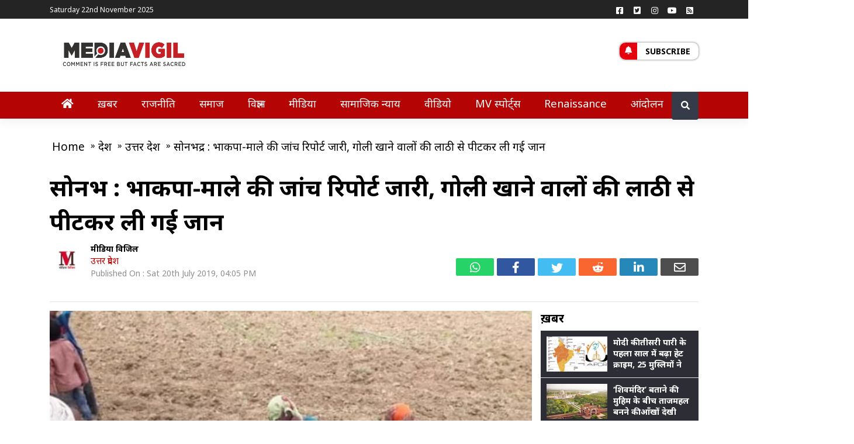

--- FILE ---
content_type: text/html; charset=UTF-8
request_url: https://mediavigil.com/news/ground-report/cpiml-fact-finding-report-on-sonbhadra-tribal-massacre/
body_size: 20793
content:
<!doctype html>
<html lang="Hi-IN">
<head>
	<script data-ad-client="ca-pub-3103424239222195" async src="https://pagead2.googlesyndication.com/pagead/js/adsbygoogle.js"></script>
    <meta name="robots" content="NOODP" />
	<title>सोनभद्र : भाकपा-माले की जांच रिपोर्ट जारी, गोली खाने वालों की लाठी से पीटकर ली गई जान - MediaVigil</title>
	<meta charset="UTF-8">
	<meta name="viewport" content="width=device-width, initial-scale=1">
	<link rel="profile" href="https://gmpg.org/xfn/11">
	<meta name='robots' content='index, follow, max-image-preview:large, max-snippet:-1, max-video-preview:-1' />
	<style>img:is([sizes="auto" i], [sizes^="auto," i]) { contain-intrinsic-size: 3000px 1500px }</style>
	
	<!-- This site is optimized with the Yoast SEO plugin v24.9 - https://yoast.com/wordpress/plugins/seo/ -->
	<title>सोनभद्र : भाकपा-माले की जांच रिपोर्ट जारी, गोली खाने वालों की लाठी से पीटकर ली गई जान - MediaVigil</title>
	<meta name="description" content="घटना के दौरान जिला पुलिस और प्रशासन के किसी भी अधिकारी ने नहीं उठाया पीड़ित पक्ष का फोन" />
	<link rel="canonical" href="https://mediavigil.com/news/ground-report/cpiml-fact-finding-report-on-sonbhadra-tribal-massacre/" />
	<meta property="og:locale" content="hi_IN" />
	<meta property="og:type" content="article" />
	<meta property="og:title" content="सोनभद्र : भाकपा-माले की जांच रिपोर्ट जारी, गोली खाने वालों की लाठी से पीटकर ली गई जान" />
	<meta property="og:description" content="घटना के दौरान जिला पुलिस और प्रशासन के किसी भी अधिकारी ने नहीं उठाया पीड़ित पक्ष का फोन" />
	<meta property="og:url" content="https://mediavigil.com/news/ground-report/cpiml-fact-finding-report-on-sonbhadra-tribal-massacre/" />
	<meta property="og:site_name" content="MediaVigil" />
	<meta property="article:publisher" content="https://www.facebook.com/mediavigil" />
	<meta property="og:image" content="https://mediavigil.com/wp-content/uploads/2019/07/aa93d03b-62c6-474f-a2ff-986739b5ba52.jpg" />
	<meta property="og:image:width" content="720" />
	<meta property="og:image:height" content="486" />
	<meta property="og:image:type" content="image/jpeg" />
	<meta name="author" content="मीडिया विजिल" />
	<meta name="twitter:card" content="summary_large_image" />
	<meta name="twitter:title" content="सोनभद्र : भाकपा-माले की जांच रिपोर्ट जारी, गोली खाने वालों की लाठी से पीटकर ली गई जान" />
	<meta name="twitter:image" content="https://mediavigil.com/wp-content/uploads/2019/07/aa93d03b-62c6-474f-a2ff-986739b5ba52.jpg" />
	<meta name="twitter:creator" content="@mediavigilindia" />
	<meta name="twitter:site" content="@mediavigilindia" />
	<meta name="twitter:label1" content="Written by" />
	<meta name="twitter:data1" content="मीडिया विजिल" />
	<script type="application/ld+json" class="yoast-schema-graph">{"@context":"https://schema.org","@graph":[{"@type":"Article","@id":"https://mediavigil.com/news/ground-report/cpiml-fact-finding-report-on-sonbhadra-tribal-massacre/#article","isPartOf":{"@id":"https://mediavigil.com/news/ground-report/cpiml-fact-finding-report-on-sonbhadra-tribal-massacre/"},"author":[{"@id":"https://mediavigil.com/#/schema/person/d1f81c7ee6c3bbfe296fb64d69af7845"}],"headline":"सोनभद्र : भाकपा-माले की जांच रिपोर्ट जारी, गोली खाने वालों की लाठी से पीटकर ली गई जान","datePublished":"2019-07-20T10:35:42+00:00","dateModified":"2019-07-21T08:49:25+00:00","mainEntityOfPage":{"@id":"https://mediavigil.com/news/ground-report/cpiml-fact-finding-report-on-sonbhadra-tribal-massacre/"},"wordCount":10,"commentCount":1,"publisher":{"@id":"https://mediavigil.com/#organization"},"image":{"@id":"https://mediavigil.com/news/ground-report/cpiml-fact-finding-report-on-sonbhadra-tribal-massacre/#primaryimage"},"thumbnailUrl":"https://mediavigil.com/wp-content/uploads/2019/07/aa93d03b-62c6-474f-a2ff-986739b5ba52.jpg","keywords":["CPI(ML)","Fact Finding Report","Sonbhadra Massacre"],"articleSection":["उत्तर प्रदेश","ग्राउंड रिपोर्ट"],"inLanguage":"en-US","potentialAction":[{"@type":"CommentAction","name":"Comment","target":["https://mediavigil.com/news/ground-report/cpiml-fact-finding-report-on-sonbhadra-tribal-massacre/#respond"]}]},{"@type":"WebPage","@id":"https://mediavigil.com/news/ground-report/cpiml-fact-finding-report-on-sonbhadra-tribal-massacre/","url":"https://mediavigil.com/news/ground-report/cpiml-fact-finding-report-on-sonbhadra-tribal-massacre/","name":"सोनभद्र : भाकपा-माले की जांच रिपोर्ट जारी, गोली खाने वालों की लाठी से पीटकर ली गई जान - MediaVigil","isPartOf":{"@id":"https://mediavigil.com/#website"},"primaryImageOfPage":{"@id":"https://mediavigil.com/news/ground-report/cpiml-fact-finding-report-on-sonbhadra-tribal-massacre/#primaryimage"},"image":{"@id":"https://mediavigil.com/news/ground-report/cpiml-fact-finding-report-on-sonbhadra-tribal-massacre/#primaryimage"},"thumbnailUrl":"https://mediavigil.com/wp-content/uploads/2019/07/aa93d03b-62c6-474f-a2ff-986739b5ba52.jpg","datePublished":"2019-07-20T10:35:42+00:00","dateModified":"2019-07-21T08:49:25+00:00","description":"घटना के दौरान जिला पुलिस और प्रशासन के किसी भी अधिकारी ने नहीं उठाया पीड़ित पक्ष का फोन","breadcrumb":{"@id":"https://mediavigil.com/news/ground-report/cpiml-fact-finding-report-on-sonbhadra-tribal-massacre/#breadcrumb"},"inLanguage":"en-US","potentialAction":[{"@type":"ReadAction","target":["https://mediavigil.com/news/ground-report/cpiml-fact-finding-report-on-sonbhadra-tribal-massacre/"]}]},{"@type":"ImageObject","inLanguage":"en-US","@id":"https://mediavigil.com/news/ground-report/cpiml-fact-finding-report-on-sonbhadra-tribal-massacre/#primaryimage","url":"https://mediavigil.com/wp-content/uploads/2019/07/aa93d03b-62c6-474f-a2ff-986739b5ba52.jpg","contentUrl":"https://mediavigil.com/wp-content/uploads/2019/07/aa93d03b-62c6-474f-a2ff-986739b5ba52.jpg","width":720,"height":486},{"@type":"BreadcrumbList","@id":"https://mediavigil.com/news/ground-report/cpiml-fact-finding-report-on-sonbhadra-tribal-massacre/#breadcrumb","itemListElement":[{"@type":"ListItem","position":1,"name":"Home","item":"https://mediavigil.com/"},{"@type":"ListItem","position":2,"name":"सोनभद्र : भाकपा-माले की जांच रिपोर्ट जारी, गोली खाने वालों की लाठी से पीटकर ली गई जान"}]},{"@type":"WebSite","@id":"https://mediavigil.com/#website","url":"https://mediavigil.com/","name":"MediaVigil","description":"Comment is free, but facts are sacred","publisher":{"@id":"https://mediavigil.com/#organization"},"potentialAction":[{"@type":"SearchAction","target":{"@type":"EntryPoint","urlTemplate":"https://mediavigil.com/?s={search_term_string}"},"query-input":{"@type":"PropertyValueSpecification","valueRequired":true,"valueName":"search_term_string"}}],"inLanguage":"en-US"},{"@type":"Organization","@id":"https://mediavigil.com/#organization","name":"MediaVigil","url":"https://mediavigil.com/","logo":{"@type":"ImageObject","inLanguage":"en-US","@id":"https://mediavigil.com/#/schema/logo/image/","url":"https://mediavigil.com/wp-content/uploads/2019/06/mv-revised-logo-02.png","contentUrl":"https://mediavigil.com/wp-content/uploads/2019/06/mv-revised-logo-02.png","width":1917,"height":751,"caption":"MediaVigil"},"image":{"@id":"https://mediavigil.com/#/schema/logo/image/"},"sameAs":["https://www.facebook.com/mediavigil","https://x.com/mediavigilindia"]},{"@type":"Person","@id":"https://mediavigil.com/#/schema/person/d1f81c7ee6c3bbfe296fb64d69af7845","name":"मीडिया विजिल","image":{"@type":"ImageObject","inLanguage":"en-US","@id":"https://mediavigil.com/#/schema/person/image/48236aa3d352475207ea7606418446ef","url":"https://secure.gravatar.com/avatar/eb33d689fdbe9d0048e779bb0aba59d868923413afc20180f184258640a2fa99?s=96&d=mm&r=g","contentUrl":"https://secure.gravatar.com/avatar/eb33d689fdbe9d0048e779bb0aba59d868923413afc20180f184258640a2fa99?s=96&d=mm&r=g","caption":"मीडिया विजिल"},"url":"https://mediavigil.com/author/mediavigil/"}]}</script>
	<meta property="article:section" content="उत्तर प्रदेश,ग्राउंड रिपोर्ट" />
	<!-- / Yoast SEO plugin. -->


<link rel='dns-prefetch' href='//code.jquery.com' />
<link rel='dns-prefetch' href='//fonts.googleapis.com' />
<link rel="alternate" type="application/rss+xml" title="MediaVigil &raquo; Feed" href="https://mediavigil.com/feed/" />
<link rel="alternate" type="application/rss+xml" title="MediaVigil &raquo; Comments Feed" href="https://mediavigil.com/comments/feed/" />
<link rel="alternate" type="application/rss+xml" title="MediaVigil &raquo; सोनभद्र : भाकपा-माले की जांच रिपोर्ट जारी, गोली खाने वालों की लाठी से पीटकर ली गई जान Comments Feed" href="https://mediavigil.com/news/ground-report/cpiml-fact-finding-report-on-sonbhadra-tribal-massacre/feed/" />
<script>
window._wpemojiSettings = {"baseUrl":"https:\/\/s.w.org\/images\/core\/emoji\/16.0.1\/72x72\/","ext":".png","svgUrl":"https:\/\/s.w.org\/images\/core\/emoji\/16.0.1\/svg\/","svgExt":".svg","source":{"concatemoji":"https:\/\/mediavigil.com\/wp-includes\/js\/wp-emoji-release.min.js?ver=6.8.3"}};
/*! This file is auto-generated */
!function(s,n){var o,i,e;function c(e){try{var t={supportTests:e,timestamp:(new Date).valueOf()};sessionStorage.setItem(o,JSON.stringify(t))}catch(e){}}function p(e,t,n){e.clearRect(0,0,e.canvas.width,e.canvas.height),e.fillText(t,0,0);var t=new Uint32Array(e.getImageData(0,0,e.canvas.width,e.canvas.height).data),a=(e.clearRect(0,0,e.canvas.width,e.canvas.height),e.fillText(n,0,0),new Uint32Array(e.getImageData(0,0,e.canvas.width,e.canvas.height).data));return t.every(function(e,t){return e===a[t]})}function u(e,t){e.clearRect(0,0,e.canvas.width,e.canvas.height),e.fillText(t,0,0);for(var n=e.getImageData(16,16,1,1),a=0;a<n.data.length;a++)if(0!==n.data[a])return!1;return!0}function f(e,t,n,a){switch(t){case"flag":return n(e,"\ud83c\udff3\ufe0f\u200d\u26a7\ufe0f","\ud83c\udff3\ufe0f\u200b\u26a7\ufe0f")?!1:!n(e,"\ud83c\udde8\ud83c\uddf6","\ud83c\udde8\u200b\ud83c\uddf6")&&!n(e,"\ud83c\udff4\udb40\udc67\udb40\udc62\udb40\udc65\udb40\udc6e\udb40\udc67\udb40\udc7f","\ud83c\udff4\u200b\udb40\udc67\u200b\udb40\udc62\u200b\udb40\udc65\u200b\udb40\udc6e\u200b\udb40\udc67\u200b\udb40\udc7f");case"emoji":return!a(e,"\ud83e\udedf")}return!1}function g(e,t,n,a){var r="undefined"!=typeof WorkerGlobalScope&&self instanceof WorkerGlobalScope?new OffscreenCanvas(300,150):s.createElement("canvas"),o=r.getContext("2d",{willReadFrequently:!0}),i=(o.textBaseline="top",o.font="600 32px Arial",{});return e.forEach(function(e){i[e]=t(o,e,n,a)}),i}function t(e){var t=s.createElement("script");t.src=e,t.defer=!0,s.head.appendChild(t)}"undefined"!=typeof Promise&&(o="wpEmojiSettingsSupports",i=["flag","emoji"],n.supports={everything:!0,everythingExceptFlag:!0},e=new Promise(function(e){s.addEventListener("DOMContentLoaded",e,{once:!0})}),new Promise(function(t){var n=function(){try{var e=JSON.parse(sessionStorage.getItem(o));if("object"==typeof e&&"number"==typeof e.timestamp&&(new Date).valueOf()<e.timestamp+604800&&"object"==typeof e.supportTests)return e.supportTests}catch(e){}return null}();if(!n){if("undefined"!=typeof Worker&&"undefined"!=typeof OffscreenCanvas&&"undefined"!=typeof URL&&URL.createObjectURL&&"undefined"!=typeof Blob)try{var e="postMessage("+g.toString()+"("+[JSON.stringify(i),f.toString(),p.toString(),u.toString()].join(",")+"));",a=new Blob([e],{type:"text/javascript"}),r=new Worker(URL.createObjectURL(a),{name:"wpTestEmojiSupports"});return void(r.onmessage=function(e){c(n=e.data),r.terminate(),t(n)})}catch(e){}c(n=g(i,f,p,u))}t(n)}).then(function(e){for(var t in e)n.supports[t]=e[t],n.supports.everything=n.supports.everything&&n.supports[t],"flag"!==t&&(n.supports.everythingExceptFlag=n.supports.everythingExceptFlag&&n.supports[t]);n.supports.everythingExceptFlag=n.supports.everythingExceptFlag&&!n.supports.flag,n.DOMReady=!1,n.readyCallback=function(){n.DOMReady=!0}}).then(function(){return e}).then(function(){var e;n.supports.everything||(n.readyCallback(),(e=n.source||{}).concatemoji?t(e.concatemoji):e.wpemoji&&e.twemoji&&(t(e.twemoji),t(e.wpemoji)))}))}((window,document),window._wpemojiSettings);
</script>
<style id='wp-emoji-styles-inline-css'>

	img.wp-smiley, img.emoji {
		display: inline !important;
		border: none !important;
		box-shadow: none !important;
		height: 1em !important;
		width: 1em !important;
		margin: 0 0.07em !important;
		vertical-align: -0.1em !important;
		background: none !important;
		padding: 0 !important;
	}
</style>
<link rel='stylesheet' id='wp-block-library-css' href='https://mediavigil.com/wp-includes/css/dist/block-library/style.min.css?ver=6.8.3' media='all' />
<style id='classic-theme-styles-inline-css'>
/*! This file is auto-generated */
.wp-block-button__link{color:#fff;background-color:#32373c;border-radius:9999px;box-shadow:none;text-decoration:none;padding:calc(.667em + 2px) calc(1.333em + 2px);font-size:1.125em}.wp-block-file__button{background:#32373c;color:#fff;text-decoration:none}
</style>
<link rel='stylesheet' id='wp-components-css' href='https://mediavigil.com/wp-includes/css/dist/components/style.min.css?ver=6.8.3' media='all' />
<link rel='stylesheet' id='wp-preferences-css' href='https://mediavigil.com/wp-includes/css/dist/preferences/style.min.css?ver=6.8.3' media='all' />
<link rel='stylesheet' id='wp-block-editor-css' href='https://mediavigil.com/wp-includes/css/dist/block-editor/style.min.css?ver=6.8.3' media='all' />
<link rel='stylesheet' id='wp-reusable-blocks-css' href='https://mediavigil.com/wp-includes/css/dist/reusable-blocks/style.min.css?ver=6.8.3' media='all' />
<link rel='stylesheet' id='wp-patterns-css' href='https://mediavigil.com/wp-includes/css/dist/patterns/style.min.css?ver=6.8.3' media='all' />
<link rel='stylesheet' id='wp-editor-css' href='https://mediavigil.com/wp-includes/css/dist/editor/style.min.css?ver=6.8.3' media='all' />
<link rel='stylesheet' id='algori_pdf_viewer-cgb-style-css-css' href='https://mediavigil.com/wp-content/plugins/algori-pdf-viewer/dist/blocks.style.build.css' media='all' />
<style id='co-authors-plus-coauthors-style-inline-css'>
.wp-block-co-authors-plus-coauthors.is-layout-flow [class*=wp-block-co-authors-plus]{display:inline}

</style>
<style id='co-authors-plus-avatar-style-inline-css'>
.wp-block-co-authors-plus-avatar :where(img){height:auto;max-width:100%;vertical-align:bottom}.wp-block-co-authors-plus-coauthors.is-layout-flow .wp-block-co-authors-plus-avatar :where(img){vertical-align:middle}.wp-block-co-authors-plus-avatar:is(.alignleft,.alignright){display:table}.wp-block-co-authors-plus-avatar.aligncenter{display:table;margin-inline:auto}

</style>
<style id='co-authors-plus-image-style-inline-css'>
.wp-block-co-authors-plus-image{margin-bottom:0}.wp-block-co-authors-plus-image :where(img){height:auto;max-width:100%;vertical-align:bottom}.wp-block-co-authors-plus-coauthors.is-layout-flow .wp-block-co-authors-plus-image :where(img){vertical-align:middle}.wp-block-co-authors-plus-image:is(.alignfull,.alignwide) :where(img){width:100%}.wp-block-co-authors-plus-image:is(.alignleft,.alignright){display:table}.wp-block-co-authors-plus-image.aligncenter{display:table;margin-inline:auto}

</style>
<style id='pdfemb-pdf-embedder-viewer-style-inline-css'>
.wp-block-pdfemb-pdf-embedder-viewer{max-width:none}

</style>
<style id='global-styles-inline-css'>
:root{--wp--preset--aspect-ratio--square: 1;--wp--preset--aspect-ratio--4-3: 4/3;--wp--preset--aspect-ratio--3-4: 3/4;--wp--preset--aspect-ratio--3-2: 3/2;--wp--preset--aspect-ratio--2-3: 2/3;--wp--preset--aspect-ratio--16-9: 16/9;--wp--preset--aspect-ratio--9-16: 9/16;--wp--preset--color--black: #000000;--wp--preset--color--cyan-bluish-gray: #abb8c3;--wp--preset--color--white: #ffffff;--wp--preset--color--pale-pink: #f78da7;--wp--preset--color--vivid-red: #cf2e2e;--wp--preset--color--luminous-vivid-orange: #ff6900;--wp--preset--color--luminous-vivid-amber: #fcb900;--wp--preset--color--light-green-cyan: #7bdcb5;--wp--preset--color--vivid-green-cyan: #00d084;--wp--preset--color--pale-cyan-blue: #8ed1fc;--wp--preset--color--vivid-cyan-blue: #0693e3;--wp--preset--color--vivid-purple: #9b51e0;--wp--preset--gradient--vivid-cyan-blue-to-vivid-purple: linear-gradient(135deg,rgba(6,147,227,1) 0%,rgb(155,81,224) 100%);--wp--preset--gradient--light-green-cyan-to-vivid-green-cyan: linear-gradient(135deg,rgb(122,220,180) 0%,rgb(0,208,130) 100%);--wp--preset--gradient--luminous-vivid-amber-to-luminous-vivid-orange: linear-gradient(135deg,rgba(252,185,0,1) 0%,rgba(255,105,0,1) 100%);--wp--preset--gradient--luminous-vivid-orange-to-vivid-red: linear-gradient(135deg,rgba(255,105,0,1) 0%,rgb(207,46,46) 100%);--wp--preset--gradient--very-light-gray-to-cyan-bluish-gray: linear-gradient(135deg,rgb(238,238,238) 0%,rgb(169,184,195) 100%);--wp--preset--gradient--cool-to-warm-spectrum: linear-gradient(135deg,rgb(74,234,220) 0%,rgb(151,120,209) 20%,rgb(207,42,186) 40%,rgb(238,44,130) 60%,rgb(251,105,98) 80%,rgb(254,248,76) 100%);--wp--preset--gradient--blush-light-purple: linear-gradient(135deg,rgb(255,206,236) 0%,rgb(152,150,240) 100%);--wp--preset--gradient--blush-bordeaux: linear-gradient(135deg,rgb(254,205,165) 0%,rgb(254,45,45) 50%,rgb(107,0,62) 100%);--wp--preset--gradient--luminous-dusk: linear-gradient(135deg,rgb(255,203,112) 0%,rgb(199,81,192) 50%,rgb(65,88,208) 100%);--wp--preset--gradient--pale-ocean: linear-gradient(135deg,rgb(255,245,203) 0%,rgb(182,227,212) 50%,rgb(51,167,181) 100%);--wp--preset--gradient--electric-grass: linear-gradient(135deg,rgb(202,248,128) 0%,rgb(113,206,126) 100%);--wp--preset--gradient--midnight: linear-gradient(135deg,rgb(2,3,129) 0%,rgb(40,116,252) 100%);--wp--preset--font-size--small: 13px;--wp--preset--font-size--medium: 20px;--wp--preset--font-size--large: 36px;--wp--preset--font-size--x-large: 42px;--wp--preset--spacing--20: 0.44rem;--wp--preset--spacing--30: 0.67rem;--wp--preset--spacing--40: 1rem;--wp--preset--spacing--50: 1.5rem;--wp--preset--spacing--60: 2.25rem;--wp--preset--spacing--70: 3.38rem;--wp--preset--spacing--80: 5.06rem;--wp--preset--shadow--natural: 6px 6px 9px rgba(0, 0, 0, 0.2);--wp--preset--shadow--deep: 12px 12px 50px rgba(0, 0, 0, 0.4);--wp--preset--shadow--sharp: 6px 6px 0px rgba(0, 0, 0, 0.2);--wp--preset--shadow--outlined: 6px 6px 0px -3px rgba(255, 255, 255, 1), 6px 6px rgba(0, 0, 0, 1);--wp--preset--shadow--crisp: 6px 6px 0px rgba(0, 0, 0, 1);}:where(.is-layout-flex){gap: 0.5em;}:where(.is-layout-grid){gap: 0.5em;}body .is-layout-flex{display: flex;}.is-layout-flex{flex-wrap: wrap;align-items: center;}.is-layout-flex > :is(*, div){margin: 0;}body .is-layout-grid{display: grid;}.is-layout-grid > :is(*, div){margin: 0;}:where(.wp-block-columns.is-layout-flex){gap: 2em;}:where(.wp-block-columns.is-layout-grid){gap: 2em;}:where(.wp-block-post-template.is-layout-flex){gap: 1.25em;}:where(.wp-block-post-template.is-layout-grid){gap: 1.25em;}.has-black-color{color: var(--wp--preset--color--black) !important;}.has-cyan-bluish-gray-color{color: var(--wp--preset--color--cyan-bluish-gray) !important;}.has-white-color{color: var(--wp--preset--color--white) !important;}.has-pale-pink-color{color: var(--wp--preset--color--pale-pink) !important;}.has-vivid-red-color{color: var(--wp--preset--color--vivid-red) !important;}.has-luminous-vivid-orange-color{color: var(--wp--preset--color--luminous-vivid-orange) !important;}.has-luminous-vivid-amber-color{color: var(--wp--preset--color--luminous-vivid-amber) !important;}.has-light-green-cyan-color{color: var(--wp--preset--color--light-green-cyan) !important;}.has-vivid-green-cyan-color{color: var(--wp--preset--color--vivid-green-cyan) !important;}.has-pale-cyan-blue-color{color: var(--wp--preset--color--pale-cyan-blue) !important;}.has-vivid-cyan-blue-color{color: var(--wp--preset--color--vivid-cyan-blue) !important;}.has-vivid-purple-color{color: var(--wp--preset--color--vivid-purple) !important;}.has-black-background-color{background-color: var(--wp--preset--color--black) !important;}.has-cyan-bluish-gray-background-color{background-color: var(--wp--preset--color--cyan-bluish-gray) !important;}.has-white-background-color{background-color: var(--wp--preset--color--white) !important;}.has-pale-pink-background-color{background-color: var(--wp--preset--color--pale-pink) !important;}.has-vivid-red-background-color{background-color: var(--wp--preset--color--vivid-red) !important;}.has-luminous-vivid-orange-background-color{background-color: var(--wp--preset--color--luminous-vivid-orange) !important;}.has-luminous-vivid-amber-background-color{background-color: var(--wp--preset--color--luminous-vivid-amber) !important;}.has-light-green-cyan-background-color{background-color: var(--wp--preset--color--light-green-cyan) !important;}.has-vivid-green-cyan-background-color{background-color: var(--wp--preset--color--vivid-green-cyan) !important;}.has-pale-cyan-blue-background-color{background-color: var(--wp--preset--color--pale-cyan-blue) !important;}.has-vivid-cyan-blue-background-color{background-color: var(--wp--preset--color--vivid-cyan-blue) !important;}.has-vivid-purple-background-color{background-color: var(--wp--preset--color--vivid-purple) !important;}.has-black-border-color{border-color: var(--wp--preset--color--black) !important;}.has-cyan-bluish-gray-border-color{border-color: var(--wp--preset--color--cyan-bluish-gray) !important;}.has-white-border-color{border-color: var(--wp--preset--color--white) !important;}.has-pale-pink-border-color{border-color: var(--wp--preset--color--pale-pink) !important;}.has-vivid-red-border-color{border-color: var(--wp--preset--color--vivid-red) !important;}.has-luminous-vivid-orange-border-color{border-color: var(--wp--preset--color--luminous-vivid-orange) !important;}.has-luminous-vivid-amber-border-color{border-color: var(--wp--preset--color--luminous-vivid-amber) !important;}.has-light-green-cyan-border-color{border-color: var(--wp--preset--color--light-green-cyan) !important;}.has-vivid-green-cyan-border-color{border-color: var(--wp--preset--color--vivid-green-cyan) !important;}.has-pale-cyan-blue-border-color{border-color: var(--wp--preset--color--pale-cyan-blue) !important;}.has-vivid-cyan-blue-border-color{border-color: var(--wp--preset--color--vivid-cyan-blue) !important;}.has-vivid-purple-border-color{border-color: var(--wp--preset--color--vivid-purple) !important;}.has-vivid-cyan-blue-to-vivid-purple-gradient-background{background: var(--wp--preset--gradient--vivid-cyan-blue-to-vivid-purple) !important;}.has-light-green-cyan-to-vivid-green-cyan-gradient-background{background: var(--wp--preset--gradient--light-green-cyan-to-vivid-green-cyan) !important;}.has-luminous-vivid-amber-to-luminous-vivid-orange-gradient-background{background: var(--wp--preset--gradient--luminous-vivid-amber-to-luminous-vivid-orange) !important;}.has-luminous-vivid-orange-to-vivid-red-gradient-background{background: var(--wp--preset--gradient--luminous-vivid-orange-to-vivid-red) !important;}.has-very-light-gray-to-cyan-bluish-gray-gradient-background{background: var(--wp--preset--gradient--very-light-gray-to-cyan-bluish-gray) !important;}.has-cool-to-warm-spectrum-gradient-background{background: var(--wp--preset--gradient--cool-to-warm-spectrum) !important;}.has-blush-light-purple-gradient-background{background: var(--wp--preset--gradient--blush-light-purple) !important;}.has-blush-bordeaux-gradient-background{background: var(--wp--preset--gradient--blush-bordeaux) !important;}.has-luminous-dusk-gradient-background{background: var(--wp--preset--gradient--luminous-dusk) !important;}.has-pale-ocean-gradient-background{background: var(--wp--preset--gradient--pale-ocean) !important;}.has-electric-grass-gradient-background{background: var(--wp--preset--gradient--electric-grass) !important;}.has-midnight-gradient-background{background: var(--wp--preset--gradient--midnight) !important;}.has-small-font-size{font-size: var(--wp--preset--font-size--small) !important;}.has-medium-font-size{font-size: var(--wp--preset--font-size--medium) !important;}.has-large-font-size{font-size: var(--wp--preset--font-size--large) !important;}.has-x-large-font-size{font-size: var(--wp--preset--font-size--x-large) !important;}
:where(.wp-block-post-template.is-layout-flex){gap: 1.25em;}:where(.wp-block-post-template.is-layout-grid){gap: 1.25em;}
:where(.wp-block-columns.is-layout-flex){gap: 2em;}:where(.wp-block-columns.is-layout-grid){gap: 2em;}
:root :where(.wp-block-pullquote){font-size: 1.5em;line-height: 1.6;}
</style>
<link crossorigin="anonymous" rel='stylesheet' id='mvigilmag-fonts-css' href='https://fonts.googleapis.com/css2?family=Noto+Sans%3Aital%2Cwght%400%2C400%3B0%2C700%3B1%2C400&#038;display=swap&#038;ver=1.0.0' media='all' />
<link rel='stylesheet' id='mvigilmag-bootstrapcss-css' href='https://mediavigil.com/wp-content/themes/mvigilmag/assests/css/bootstrap.min.css?ver=1.0.0' media='all' />
<link rel='stylesheet' id='mvigilmag-fontawesome-css' href='https://mediavigil.com/wp-content/themes/mvigilmag/assests/css/fontawesome.min.css?ver=1.0.0' media='all' />
<link rel='stylesheet' id='mvigilmag-style-css' href='https://mediavigil.com/wp-content/themes/mvigilmag/style.css?ver=1.0.0' media='all' />
<style id='akismet-widget-style-inline-css'>

			.a-stats {
				--akismet-color-mid-green: #357b49;
				--akismet-color-white: #fff;
				--akismet-color-light-grey: #f6f7f7;

				max-width: 350px;
				width: auto;
			}

			.a-stats * {
				all: unset;
				box-sizing: border-box;
			}

			.a-stats strong {
				font-weight: 600;
			}

			.a-stats a.a-stats__link,
			.a-stats a.a-stats__link:visited,
			.a-stats a.a-stats__link:active {
				background: var(--akismet-color-mid-green);
				border: none;
				box-shadow: none;
				border-radius: 8px;
				color: var(--akismet-color-white);
				cursor: pointer;
				display: block;
				font-family: -apple-system, BlinkMacSystemFont, 'Segoe UI', 'Roboto', 'Oxygen-Sans', 'Ubuntu', 'Cantarell', 'Helvetica Neue', sans-serif;
				font-weight: 500;
				padding: 12px;
				text-align: center;
				text-decoration: none;
				transition: all 0.2s ease;
			}

			/* Extra specificity to deal with TwentyTwentyOne focus style */
			.widget .a-stats a.a-stats__link:focus {
				background: var(--akismet-color-mid-green);
				color: var(--akismet-color-white);
				text-decoration: none;
			}

			.a-stats a.a-stats__link:hover {
				filter: brightness(110%);
				box-shadow: 0 4px 12px rgba(0, 0, 0, 0.06), 0 0 2px rgba(0, 0, 0, 0.16);
			}

			.a-stats .count {
				color: var(--akismet-color-white);
				display: block;
				font-size: 1.5em;
				line-height: 1.4;
				padding: 0 13px;
				white-space: nowrap;
			}
		
</style>
<script src="https://mediavigil.com/wp-content/themes/mvigilmag/assests/js/jquery.js?ver=1.0.0" id="mvigilmag-jquery-js"></script>
<link rel="https://api.w.org/" href="https://mediavigil.com/wp-json/" /><link rel="alternate" title="JSON" type="application/json" href="https://mediavigil.com/wp-json/wp/v2/posts/29254" /><link rel="EditURI" type="application/rsd+xml" title="RSD" href="https://mediavigil.com/xmlrpc.php?rsd" />
<meta name="generator" content="WordPress 6.8.3" />
<link rel='shortlink' href='https://mediavigil.com/?p=29254' />
<link rel="alternate" title="oEmbed (JSON)" type="application/json+oembed" href="https://mediavigil.com/wp-json/oembed/1.0/embed?url=https%3A%2F%2Fmediavigil.com%2Fnews%2Fground-report%2Fcpiml-fact-finding-report-on-sonbhadra-tribal-massacre%2F" />
<link rel="alternate" title="oEmbed (XML)" type="text/xml+oembed" href="https://mediavigil.com/wp-json/oembed/1.0/embed?url=https%3A%2F%2Fmediavigil.com%2Fnews%2Fground-report%2Fcpiml-fact-finding-report-on-sonbhadra-tribal-massacre%2F&#038;format=xml" />
		<meta property="fb:pages" content="1710924115787924" />
					<meta property="ia:markup_url" content="https://mediavigil.com/news/ground-report/cpiml-fact-finding-report-on-sonbhadra-tribal-massacre/?ia_markup=1" />
			<link rel="pingback" href="https://mediavigil.com/xmlrpc.php">		<style type="text/css">
					.site-title,
			.site-description {
				position: absolute;
				clip: rect(1px, 1px, 1px, 1px);
				}
					</style>
		<link rel="amphtml" href="https://mediavigil.com/news/ground-report/cpiml-fact-finding-report-on-sonbhadra-tribal-massacre/amp/"><link rel="icon" href="https://mediavigil.com/wp-content/uploads/2020/10/cropped-mvfavi-32x32.jpeg" sizes="32x32" />
<link rel="icon" href="https://mediavigil.com/wp-content/uploads/2020/10/cropped-mvfavi-192x192.jpeg" sizes="192x192" />
<link rel="apple-touch-icon" href="https://mediavigil.com/wp-content/uploads/2020/10/cropped-mvfavi-180x180.jpeg" />
<meta name="msapplication-TileImage" content="https://mediavigil.com/wp-content/uploads/2020/10/cropped-mvfavi-270x270.jpeg" />
<meta name="google-site-verification" content="s4X_8lbvNnnHurcuHsyT7p37x13re27RcGscJoe9Y5I" />
      <meta property="fb:app_id" content="1120691534709558" />
<meta itemprop='inLanguage' content='Hindi'/>
<meta itemprop='name' content='mediavigil'>
<!-- Start Analytics Code -->
	<script>
  (function(i,s,o,g,r,a,m){i['GoogleAnalyticsObject']=r;i[r]=i[r]||function(){
  (i[r].q=i[r].q||[]).push(arguments)},i[r].l=1*new Date();a=s.createElement(o),
  m=s.getElementsByTagName(o)[0];a.async=1;a.src=g;m.parentNode.insertBefore(a,m)
  })(window,document,'script','https://www.google-analytics.com/analytics.js','ga');
  ga('create', 'UA-80930408-1', 'auto');
  ga('require', 'displayfeatures');
  ga('send', 'pageview', {'anonymizeIp': true});</script>
	<!-- End Analytics Code -->
<script type="application/ld+json">
{
	"@context": "http://schema.org",
	"@type": "WebSite",
	"url": "https://mediavigil.com",
	"potentialAction": {
	"@type": "SearchAction",
	"target": "https://query.mediavigil.com/search?q={search_term_string}",
	"query-input": "required name=search_term_string"
	}
}
</script>

	<script type="application/ld+json">
	{
		"@context":"http://schema.org","@type":"Organization",
		"name":"mediavigil",
		"url":"http://mediavigil.com",
		"logo":"http://mediavigil.com/wp-content/uploads/2016/01/verysmall.png",
		"address":{"@type":"PostalAddress",
		"streetAddress":"UP",
		"addressLocality":"Noida",
		"addressRegion":"India",
		"postalCode":"201301",
		"Telephone":""},
		"sameAs": [
			"https://www.facebook.com/mediavigil",
			"https://twitter.com/mediavigilindia"
			
		]
	}</script><script type="application/ld+json">{
    "@context": "http:\/\/schema.org",
    "@type": "NewsArticle",
    "mainEntityOfPage": {
        "@type": "WebPage",
        "@id": "https:\/\/mediavigil.com\/news\/ground-report\/cpiml-fact-finding-report-on-sonbhadra-tribal-massacre\/"
    },
    "headline": "सोनभद्र : भाकपा-माले की जांच रिपोर्ट जारी, गोली खाने वालों की लाठी से पीटकर ली गई जान",
    "image": {
        "@type": "ImageObject",
        "url": "https:\/\/mediavigil.com\/wp-content\/uploads\/2019\/07\/aa93d03b-62c6-474f-a2ff-986739b5ba52.jpg",
        "height": 800,
        "width": 800
    },
    "datePublished": "Jul 21, 2019",
    "dateModified": "Jul 21, 2019",
    "author": [
        {
            "@type": "Person",
            "name": "\u092e\u0940\u0921\u093f\u092f\u093e \u0935\u093f\u091c\u093f\u0932",
            "sameAs": "https:\/\/mediavigil.com\/author\/mediavigil\/"
        }
    ],
    "publisher": {
        "@type": "Organization",
        "name": "mediavigil",
        "logo": {
            "@type": "ImageObject",
            "url": "http:\/\/mediavigil.com\/wp-content\/uploads\/2016\/01\/verysmall.png",
            "width": 246,
            "height": 50
        }
    },
    "description": ""
}</script>    
</head>

<body class="wp-singular post-template-default single single-post postid-29254 single-format-standard wp-custom-logo wp-theme-mvigilmag cat-page no-sidebar">
<div class="modal fade" id="subscription" tabindex="-1" role="dialog" aria-labelledby="myModalLabel"
  aria-hidden="true">
  <div class="modal-dialog modal-dialog-centered modal-notify modal-warning" role="document">
    <!--Content-->
    <div class="modal-content">
      <!--Header-->
      <form action="" method="post">
	  <div class="modal-header text-center">
        <h4 class="modal-title white-text w-100 font-weight-bold py-2">Subscribe</h4>
        <button type="button" class="close" data-dismiss="modal" aria-label="Close">
          <span aria-hidden="true" class="white-text">&times;</span>
        </button>
      </div>

      <!--Body-->
      <div class="modal-body">
        <div class="md-form mb-5">
          <i class="fas fa-user prefix grey-text active"></i>
          <input type="text" id="subyname" name="subyname" class="form-control validate" required="required">
          <label data-error="wrong" data-success="right" for="subyname" class="active">Your name</label>
        </div>

        <div class="md-form">
          <i class="fas fa-envelope prefix grey-text active"></i>
          <input type="email" id="subyemailid" name="subyemailid" class="form-control validate" required="required">
          <label data-error="wrong" data-success="right" for="subyemailid" class="active">Your email</label>
        </div>
      </div>

      <!--Footer-->
      <div class="modal-footer justify-content-center">
        <input style="background-color:#b50404;color:#fff;" type="submit" class="btn btn-outline-warning waves-effect"  name="Subscribe" value="Subscribe">
      </div>
	  <input type="hidden" id="mvigils_nonce_field" name="mvigils_nonce_field" value="59c930cbcd" /><input type="hidden" name="_wp_http_referer" value="/news/ground-report/cpiml-fact-finding-report-on-sonbhadra-tribal-massacre/" />	  </form>
    </div>
    <!--/.Content-->
  </div>
</div>


<div id="page" class="site">
<div id="page" class="site">
	<div id="topbar" class="topbar">
            <div class="container">
			                <div id="topmenu" class="topmenu">
                    <div class="menu-top-menu-navigation-container">
						<div class="datetime">
                        Saturday 22nd November 2025                        </div>
                                                
					 </div>
                </div>
				
                <div id="social" class="social float-right">
                    <a class="social-profile social-profile-facebook" href="https://www.facebook.com/mediavigil" title="Facebook" target="_blank"><span class="social-icon"><i class="fab fa-facebook-square"></i></span><span class="social-title">Facebook</span></a><a class="social-profile social-profile-twitter" href="https://twitter.com/mediavigilindia" title="Twitter" target="_blank"><span class="social-icon"><i class="fab fa-twitter-square"></i></span><span class="social-title">Twitter</span></a><a class="social-profile social-profile-instgram" href="https://www.instagram.com/mediavigil/" title="Instagram" target="_blank"><span class="social-icon"><i class="fab fa-instagram"></i></span><span class="social-title">Instgram</span></a><a class="social-profile social-profile-youtube" href="https://www.youtube.com/mediavigil" title="youtube" target="_blank"><span class="social-icon"><i class="fab fa-youtube"></i></span>
                        <span class="social-title">You Tube</span></a><a class="social-profile social-profile-rss" href="https://mediavigil.com/feed/" title="Rss" target="_blank"><span class="social-icon"><i class="fas fa-rss-square"></i></span>
                        <span class="social-title">Rss</span></a>                </div>				
                <div class="clear"></div>
            </div>
        </div>
		<div class="brandbar mt-2 mb-2">
            <div class="container">
                <div class="row">
                    <div class="col-md-3">
                        <div class="navbar-brand">
						<a href="https://mediavigil.com/" class="custom-logo-link" rel="home"><img width="1917" height="751" src="https://mediavigil.com/wp-content/uploads/2019/06/mv-revised-logo-02.png" class="custom-logo" alt="MediaVigil" decoding="async" fetchpriority="high" srcset="https://mediavigil.com/wp-content/uploads/2019/06/mv-revised-logo-02.png 1917w, https://mediavigil.com/wp-content/uploads/2019/06/mv-revised-logo-02-300x118.png 300w, https://mediavigil.com/wp-content/uploads/2019/06/mv-revised-logo-02-768x301.png 768w, https://mediavigil.com/wp-content/uploads/2019/06/mv-revised-logo-02-1024x401.png 1024w, https://mediavigil.com/wp-content/uploads/2019/06/mv-revised-logo-02-1072x420.png 1072w, https://mediavigil.com/wp-content/uploads/2019/06/mv-revised-logo-02-640x251.png 640w, https://mediavigil.com/wp-content/uploads/2019/06/mv-revised-logo-02-681x267.png 681w" sizes="(max-width: 1917px) 100vw, 1917px" /></a>							<p class="site-title"><a href="https://mediavigil.com/" rel="home">MediaVigil</a></p>
													<p class="site-description">Comment is free, but facts are sacred</p>
						                   
                        </div>
                    </div>
                    <div class="col-md-7">
											</div>
                    <div class="col-md-2">
						<div class="t_link-box float-left" style="margin-top: 33px;">
							<a href="javascript:void(0)" title="Subscribe" data-toggle="modal" data-target="#subscription"><span class="icon-bar"><i class="fas fa-bell"></i></span> Subscribe</a>
													</div>
					</div>
                </div>
            </div>
        </div>
		<header id="masthead" class="site-header sticky-top navbar-static-top navbar-light" role="banner">
            <div class="container">
                <nav class="navbar navbar-expand-xl">                    
                    <button class="navbar-toggler" type="button" data-toggle="collapse" data-target="#main-nav" aria-controls="" aria-expanded="false" aria-label="Toggle navigation">
                        <span class="navbar-toggler-icon"></span>
                    </button>  
					<div class="navbar-brand m-logo">
					<a href="https://mediavigil.com/" class="custom-logo-link" rel="home"><img width="1917" height="751" src="https://mediavigil.com/wp-content/uploads/2019/06/mv-revised-logo-02.png" class="custom-logo" alt="MediaVigil" decoding="async" srcset="https://mediavigil.com/wp-content/uploads/2019/06/mv-revised-logo-02.png 1917w, https://mediavigil.com/wp-content/uploads/2019/06/mv-revised-logo-02-300x118.png 300w, https://mediavigil.com/wp-content/uploads/2019/06/mv-revised-logo-02-768x301.png 768w, https://mediavigil.com/wp-content/uploads/2019/06/mv-revised-logo-02-1024x401.png 1024w, https://mediavigil.com/wp-content/uploads/2019/06/mv-revised-logo-02-1072x420.png 1072w, https://mediavigil.com/wp-content/uploads/2019/06/mv-revised-logo-02-640x251.png 640w, https://mediavigil.com/wp-content/uploads/2019/06/mv-revised-logo-02-681x267.png 681w" sizes="(max-width: 1917px) 100vw, 1917px" /></a>					</div>					
                    <div id="main-nav" class="collapse navbar-collapse">
                    <div class="supporter-link">
                        <a href="javascript:void(0)" title="Subscribe" data-toggle="modal" data-target="#subscription">Subscribe</a>
                                           </div>
                    <div class="mobile-search">
                            <form role="search" method="get" class="search-form" action="https://mediavigil.com">
                                <div class="searchbar">
                                    <input type="search" class="search_input" placeholder="Search …" value="" name="s">
                                    <input type="submit" class="search-submit" value="Search">
                                </div>
                            </form>	
                    </div>
					<div id="social" class="social mobilesocial">
					<a class="social-profile social-profile-facebook" href="https://www.facebook.com/mediavigil" title="Facebook" target="_blank"><span class="social-icon"><i class="fab fa-facebook-square"></i></span><span class="social-title">Facebook</span></a><a class="social-profile social-profile-twitter" href="https://twitter.com/mediavigilindia" title="Twitter" target="_blank"><span class="social-icon"><i class="fab fa-twitter-square"></i></span><span class="social-title">Twitter</span></a><a class="social-profile social-profile-instgram" href="https://www.instagram.com/mediavigil/" title="Instagram" target="_blank"><span class="social-icon"><i class="fab fa-instagram"></i></span><span class="social-title">Instgram</span></a><a class="social-profile social-profile-youtube" href="https://www.youtube.com/mediavigil" title="youtube" target="_blank"><span class="social-icon"><i class="fab fa-youtube"></i></span>
                        <span class="social-title">You Tube</span></a><a class="social-profile social-profile-rss" href="https://mediavigil.com/feed/" title="Rss" target="_blank"><span class="social-icon"><i class="fas fa-rss-square"></i></span>
                        <span class="social-title">Rss</span></a>					</div>				
					<div class="clear"></div>
                    <ul class="navbar-nav"><li id="menu-item-3881" class="menu-item menu-item-type-custom menu-item-object-custom menu-item-home menu-item-3881"><a href="https://mediavigil.com/" class="nav-link"><i class="fas fa-home"></i></a></li>
<li id="menu-item-13790" class="menu-item menu-item-type-taxonomy menu-item-object-category current-post-ancestor menu-item-has-children menu-item-13790"><a href="https://mediavigil.com/news/" class="nav-link">ख़बर</a>
<ul class="sub-menu">
	<li id="menu-item-58081" class="menu-item menu-item-type-taxonomy menu-item-object-category menu-item-58081"><a href="https://mediavigil.com/national/" class="nav-link">देश</a></li>
	<li id="menu-item-58082" class="menu-item menu-item-type-taxonomy menu-item-object-category current-post-ancestor menu-item-58082"><a href="https://mediavigil.com/regional/" class="nav-link">प्रदेश</a></li>
</ul>
</li>
<li id="menu-item-58084" class="menu-item menu-item-type-taxonomy menu-item-object-category menu-item-58084"><a href="https://mediavigil.com/politics/" class="nav-link">राजनीति</a></li>
<li id="menu-item-55277" class="menu-item menu-item-type-taxonomy menu-item-object-category menu-item-has-children menu-item-55277"><a href="https://mediavigil.com/society/" class="nav-link">समाज</a>
<ul class="sub-menu">
	<li id="menu-item-58083" class="menu-item menu-item-type-taxonomy menu-item-object-category current-post-ancestor menu-item-58083"><a href="https://mediavigil.com/news/" class="nav-link">ख़बर</a></li>
</ul>
</li>
<li id="menu-item-58085" class="menu-item menu-item-type-taxonomy menu-item-object-category menu-item-58085"><a href="https://mediavigil.com/science/" class="nav-link">विज्ञान</a></li>
<li id="menu-item-55279" class="menu-item menu-item-type-taxonomy menu-item-object-category menu-item-55279"><a href="https://mediavigil.com/media/" class="nav-link">मीडिया</a></li>
<li id="menu-item-55280" class="menu-item menu-item-type-taxonomy menu-item-object-category menu-item-55280"><a href="https://mediavigil.com/social-justice/" class="nav-link">सामाजिक न्याय</a></li>
<li id="menu-item-2947" class="menu-item menu-item-type-taxonomy menu-item-object-category menu-item-2947"><a href="https://mediavigil.com/videos/" class="nav-link">वीडियो</a></li>
<li id="menu-item-71153" class="menu-item menu-item-type-taxonomy menu-item-object-category menu-item-71153"><a href="https://mediavigil.com/mvsports/" class="nav-link">MV स्पोर्ट्स</a></li>
<li id="menu-item-58086" class="menu-item menu-item-type-taxonomy menu-item-object-category menu-item-58086"><a href="https://mediavigil.com/renaissance/" class="nav-link">Renaissance</a></li>
<li id="menu-item-60276" class="menu-item menu-item-type-taxonomy menu-item-object-category menu-item-60276"><a href="https://mediavigil.com/protest/" class="nav-link">आंदोलन</a></li>
</ul>                    </div>
                </nav>
				<div class="menu-overlay"></div>
            </div>
			<div class="m-sub-menu">
				<div class="home-link active">
                        <a href="https://mediavigil.com/" class="nav-link"><i class="fas fa-home"></i></a>
                    </div>
				<div class="scroll-menu-top">
					 <ul><li id="menu-item-55315" class="menu-item menu-item-type-taxonomy menu-item-object-category menu-item-55315"><a href="https://mediavigil.com/environment/">पर्यावरण</a></li>
<li id="menu-item-55316" class="menu-item menu-item-type-taxonomy menu-item-object-category menu-item-55316"><a href="https://mediavigil.com/media/">मीडिया</a></li>
<li id="menu-item-55317" class="menu-item menu-item-type-taxonomy menu-item-object-category menu-item-55317"><a href="https://mediavigil.com/politics/">राजनीति</a></li>
<li id="menu-item-55318" class="menu-item menu-item-type-taxonomy menu-item-object-category menu-item-55318"><a href="https://mediavigil.com/science/">विज्ञान</a></li>
<li id="menu-item-55319" class="menu-item menu-item-type-taxonomy menu-item-object-category menu-item-55319"><a href="https://mediavigil.com/editorial/">संपादकीय</a></li>
<li id="menu-item-55320" class="menu-item menu-item-type-taxonomy menu-item-object-category menu-item-55320"><a href="https://mediavigil.com/society/">समाज</a></li>
<li id="menu-item-55321" class="menu-item menu-item-type-taxonomy menu-item-object-category menu-item-55321"><a href="https://mediavigil.com/%e0%a4%b8%e0%a4%ae%e0%a5%81%e0%a4%a6%e0%a4%be%e0%a4%af/">समुदाय</a></li>
<li id="menu-item-55322" class="menu-item menu-item-type-taxonomy menu-item-object-category menu-item-55322"><a href="https://mediavigil.com/%e0%a4%b8%e0%a4%be%e0%a4%82%e0%a4%aa%e0%a5%8d%e0%a4%b0%e0%a4%a6%e0%a4%be%e0%a4%af%e0%a4%bf%e0%a4%95%e0%a4%a4%e0%a4%be/">सांप्रदायिकता</a></li>
<li id="menu-item-55323" class="menu-item menu-item-type-taxonomy menu-item-object-category menu-item-55323"><a href="https://mediavigil.com/social-justice/">सामाजिक न्याय</a></li>
<li id="menu-item-55324" class="menu-item menu-item-type-taxonomy menu-item-object-category current-post-ancestor menu-item-55324"><a href="https://mediavigil.com/news/">ख़बर</a></li>
<li id="menu-item-55325" class="menu-item menu-item-type-taxonomy menu-item-object-category menu-item-55325"><a href="https://mediavigil.com/news/fact-check/">फैक्ट चेक</a></li>
</ul>				</div>
				
			</div>
			<div class="clear"></div>
		</header>
		<div class="col-md-8 mt-2">
				</div>	<section class="section">
            <div class="container mt-4">
                <div class="row">
				<div class="col-md-12">
					<style>
	
.breadcrumb li span {margin-right: 5px;}
.breadcrumb li span a{ font-size:19px;}
.breadcrumbs__current{font-size:19px;}
.breadcrumbs{margin-left:-11px;}
.breadcrumb{background-color:#fff;font-weight:500;}	
.staticpage{font-size:18px;line-height:33px;font-family:inherit;}

</style><div class="breadcrumbs" itemscope itemtype="http://schema.org/BreadcrumbList">
 <ol class="breadcrumb breadcrumb-arrow"><li><span itemprop="itemListElement" itemscope itemtype="http://schema.org/ListItem"><a class="breadcrumbs__link" href="https://mediavigil.com/" itemprop="item"><span itemprop="name">Home</span></a><meta itemprop="position" content="1" /></span></li>	<li><span class="breadcrumbs__separator"> &raquo; </span><li><span itemprop="itemListElement" itemscope itemtype="http://schema.org/ListItem"><a class="breadcrumbs__link" href="https://mediavigil.com/regional/" itemprop="item"><span itemprop="name">प्रदेश</span></a><meta itemprop="position" content="2" /></span></li>	<li><span class="breadcrumbs__separator"> &raquo; </span><li><span itemprop="itemListElement" itemscope itemtype="http://schema.org/ListItem"><a class="breadcrumbs__link" href="https://mediavigil.com/regional/uttar-pradesh/" itemprop="item"><span itemprop="name">उत्तर प्रदेश</span></a><meta itemprop="position" content="3" /></span></li>	<li><span class="breadcrumbs__separator"> &raquo; </span><li><span class="breadcrumbs__current">सोनभद्र : भाकपा-माले की जांच रिपोर्ट जारी, गोली खाने वालों की लाठी से पीटकर ली गई जान</span></li></ol></div><!-- .breadcrumbs -->				</div>
                    <div class="col-md-12">
                        <div class="arthead">
                            <h1 class="story-title">सोनभद्र : भाकपा-माले की जांच रिपोर्ट जारी, गोली खाने वालों की लाठी से पीटकर ली गई जान</h1>
							                        </div>
                        <div class="timsocial mb-2">
						    <div class="fromTime"> 
																												<a href="https://mediavigil.com/author/mediavigil/" class="author-pic" style="overflow: hidden;">
												<img alt='मीडिया विजिल' src='https://www.mediavigil.com/wp-content/uploads/2020/09/media-vigil-hindi-logo-65x65.jpg' class='avatar avatar-65 photo' height='65' width='65' />											</a>
											
                                <span class="author-info">
								                                    <span class="author-name">
																				<a href="https://mediavigil.com/author/mediavigil/">मीडिया विजिल</a>	
																			</span> 
									
                                    <br> 
                                    									<span class="author-location"><a href="https://mediavigil.com/uttar-pradesh" title="उत्तर प्रदेश" class="cat-name">उत्तर प्रदेश</a></span>
																		<span class="published-on mb-3">
									
									Published											 On : <time class="entry-date" datetime="2019-07-20T16:05:42+05:30">Sat 20th July 2019, 04:05 PM</time> 																			
									 </span> 
									                                </span>
                            </div> 
                    		                            <div class="social float-right">
                                <a label="Whatsapp"  href="https://api.whatsapp.com/send?text=%E0%A4%B8%E0%A5%8B%E0%A4%A8%E0%A4%AD%E0%A4%A6%E0%A5%8D%E0%A4%B0+%3A+%E0%A4%AD%E0%A4%BE%E0%A4%95%E0%A4%AA%E0%A4%BE-%E0%A4%AE%E0%A4%BE%E0%A4%B2%E0%A5%87+%E0%A4%95%E0%A5%80+%E0%A4%9C%E0%A4%BE%E0%A4%82%E0%A4%9A+%E0%A4%B0%E0%A4%BF%E0%A4%AA%E0%A5%8B%E0%A4%B0%E0%A5%8D%E0%A4%9F+%E0%A4%9C%E0%A4%BE%E0%A4%B0%E0%A5%80%2C+%E0%A4%97%E0%A5%8B%E0%A4%B2%E0%A5%80+%E0%A4%96%E0%A4%BE%E0%A4%A8%E0%A5%87+%E0%A4%B5%E0%A4%BE%E0%A4%B2%E0%A5%8B%E0%A4%82+%E0%A4%95%E0%A5%80+%E0%A4%B2%E0%A4%BE%E0%A4%A0%E0%A5%80+%E0%A4%B8%E0%A5%87+%E0%A4%AA%E0%A5%80%E0%A4%9F%E0%A4%95%E0%A4%B0+%E0%A4%B2%E0%A5%80+%E0%A4%97%E0%A4%88+%E0%A4%9C%E0%A4%BE%E0%A4%A8 https%3A%2F%2Fmediavigil.com%2Fnews%2Fground-report%2Fcpiml-fact-finding-report-on-sonbhadra-tribal-massacre%2F (Sent via mediavigil.com)" data-action="share/whatsapp/share" title="Share on whtasapp:%E0%A4%B8%E0%A5%8B%E0%A4%A8%E0%A4%AD%E0%A4%A6%E0%A5%8D%E0%A4%B0+%3A+%E0%A4%AD%E0%A4%BE%E0%A4%95%E0%A4%AA%E0%A4%BE-%E0%A4%AE%E0%A4%BE%E0%A4%B2%E0%A5%87+%E0%A4%95%E0%A5%80+%E0%A4%9C%E0%A4%BE%E0%A4%82%E0%A4%9A+%E0%A4%B0%E0%A4%BF%E0%A4%AA%E0%A5%8B%E0%A4%B0%E0%A5%8D%E0%A4%9F+%E0%A4%9C%E0%A4%BE%E0%A4%B0%E0%A5%80%2C+%E0%A4%97%E0%A5%8B%E0%A4%B2%E0%A5%80+%E0%A4%96%E0%A4%BE%E0%A4%A8%E0%A5%87+%E0%A4%B5%E0%A4%BE%E0%A4%B2%E0%A5%8B%E0%A4%82+%E0%A4%95%E0%A5%80+%E0%A4%B2%E0%A4%BE%E0%A4%A0%E0%A5%80+%E0%A4%B8%E0%A5%87+%E0%A4%AA%E0%A5%80%E0%A4%9F%E0%A4%95%E0%A4%B0+%E0%A4%B2%E0%A5%80+%E0%A4%97%E0%A4%88+%E0%A4%9C%E0%A4%BE%E0%A4%A8" data-text="सोनभद्र : भाकपा-माले की जांच रिपोर्ट जारी, गोली खाने वालों की लाठी से पीटकर ली गई जान" class="whatsapp" target="_blank" rel="nofollow"><i class="fab fa-whatsapp"></i></a><a  class="facebook" label="Facebook"  href="javascript:void(0);" data="https%3A%2F%2Fmediavigil.com%2Fnews%2Fground-report%2Fcpiml-fact-finding-report-on-sonbhadra-tribal-massacre%2F" data-pic="https://mediavigil.com/wp-content/uploads/2019/07/aa93d03b-62c6-474f-a2ff-986739b5ba52.jpg"  target="popup" title="Share on facebook:सोनभद्र : भाकपा-माले की जांच रिपोर्ट जारी, गोली खाने वालों की लाठी से पीटकर ली गई जान" class="catf-icon facebook" data-title="सोनभद्र : भाकपा-माले की जांच रिपोर्ट जारी, गोली खाने वालों की लाठी से पीटकर ली गई जान" rel="nofollow"><i class="fab fa-facebook-f"></i></a><a class="twitter"  label="Twitter" href="javascript:void(0);" data="https%3A%2F%2Fmediavigil.com%2Fnews%2Fground-report%2Fcpiml-fact-finding-report-on-sonbhadra-tribal-massacre%2F" title="%E0%A4%B8%E0%A5%8B%E0%A4%A8%E0%A4%AD%E0%A4%A6%E0%A5%8D%E0%A4%B0+%3A+%E0%A4%AD%E0%A4%BE%E0%A4%95%E0%A4%AA%E0%A4%BE-%E0%A4%AE%E0%A4%BE%E0%A4%B2%E0%A5%87+%E0%A4%95%E0%A5%80+%E0%A4%9C%E0%A4%BE%E0%A4%82%E0%A4%9A+%E0%A4%B0%E0%A4%BF%E0%A4%AA%E0%A5%8B%E0%A4%B0%E0%A5%8D%E0%A4%9F+%E0%A4%9C%E0%A4%BE%E0%A4%B0%E0%A5%80%2C+%E0%A4%97%E0%A5%8B%E0%A4%B2%E0%A5%80+%E0%A4%96%E0%A4%BE%E0%A4%A8%E0%A5%87+%E0%A4%B5%E0%A4%BE%E0%A4%B2%E0%A5%8B%E0%A4%82+%E0%A4%95%E0%A5%80+%E0%A4%B2%E0%A4%BE%E0%A4%A0%E0%A5%80+%E0%A4%B8%E0%A5%87+%E0%A4%AA%E0%A5%80%E0%A4%9F%E0%A4%95%E0%A4%B0+%E0%A4%B2%E0%A5%80+%E0%A4%97%E0%A4%88+%E0%A4%9C%E0%A4%BE%E0%A4%A8" class="catt-icon twitter" rel="nofollow"><i class="fab fa-twitter"></i></a><a class="reddit" target="_blank" label="Redit" href="" data="http://www.reddit.com/submit?url=https%3A%2F%2Fmediavigil.com%2Fnews%2Fground-report%2Fcpiml-fact-finding-report-on-sonbhadra-tribal-massacre%2F" title="Share on reddit:सोनभद्र : भाकपा-माले की जांच रिपोर्ट जारी, गोली खाने वालों की लाठी से पीटकर ली गई जान" rel="nofollow" class="reddit popup" onclick=sendGAforSocial("redittShare", "Share", "http://www.reddit.com/submit?url=https%3A%2F%2Fmediavigil.com%2Fnews%2Fground-report%2Fcpiml-fact-finding-report-on-sonbhadra-tribal-massacre%2F")><i class="fab fa-reddit-alien"></i></a><a rel="nofollow"  class="linkedin" target="_blank" label="Linkedin" href="http://www.linkedin.com/shareArticle?mini=true&url=https%3A%2F%2Fmediavigil.com%2Fnews%2Fground-report%2Fcpiml-fact-finding-report-on-sonbhadra-tribal-massacre%2F&title=%E0%A4%B8%E0%A5%8B%E0%A4%A8%E0%A4%AD%E0%A4%A6%E0%A5%8D%E0%A4%B0+%3A+%E0%A4%AD%E0%A4%BE%E0%A4%95%E0%A4%AA%E0%A4%BE-%E0%A4%AE%E0%A4%BE%E0%A4%B2%E0%A5%87+%E0%A4%95%E0%A5%80+%E0%A4%9C%E0%A4%BE%E0%A4%82%E0%A4%9A+%E0%A4%B0%E0%A4%BF%E0%A4%AA%E0%A5%8B%E0%A4%B0%E0%A5%8D%E0%A4%9F+%E0%A4%9C%E0%A4%BE%E0%A4%B0%E0%A5%80%2C+%E0%A4%97%E0%A5%8B%E0%A4%B2%E0%A5%80+%E0%A4%96%E0%A4%BE%E0%A4%A8%E0%A5%87+%E0%A4%B5%E0%A4%BE%E0%A4%B2%E0%A5%8B%E0%A4%82+%E0%A4%95%E0%A5%80+%E0%A4%B2%E0%A4%BE%E0%A4%A0%E0%A5%80+%E0%A4%B8%E0%A5%87+%E0%A4%AA%E0%A5%80%E0%A4%9F%E0%A4%95%E0%A4%B0+%E0%A4%B2%E0%A5%80+%E0%A4%97%E0%A4%88+%E0%A4%9C%E0%A4%BE%E0%A4%A8&source=mediavigil.com"><i class="fab fa-linkedin-in"></i></a><a class="email-envelope" label="Email" href="mailto:?subject=सोनभद्र : भाकपा-माले की जांच रिपोर्ट जारी, गोली खाने वालों की लाठी से पीटकर ली गई जान&body=https%3A%2F%2Fmediavigil.com%2Fnews%2Fground-report%2Fcpiml-fact-finding-report-on-sonbhadra-tribal-massacre%2F" rel="nofollow" linkname="%E0%A4%B8%E0%A5%8B%E0%A4%A8%E0%A4%AD%E0%A4%A6%E0%A5%8D%E0%A4%B0+%3A+%E0%A4%AD%E0%A4%BE%E0%A4%95%E0%A4%AA%E0%A4%BE-%E0%A4%AE%E0%A4%BE%E0%A4%B2%E0%A5%87+%E0%A4%95%E0%A5%80+%E0%A4%9C%E0%A4%BE%E0%A4%82%E0%A4%9A+%E0%A4%B0%E0%A4%BF%E0%A4%AA%E0%A5%8B%E0%A4%B0%E0%A5%8D%E0%A4%9F+%E0%A4%9C%E0%A4%BE%E0%A4%B0%E0%A5%80%2C+%E0%A4%97%E0%A5%8B%E0%A4%B2%E0%A5%80+%E0%A4%96%E0%A4%BE%E0%A4%A8%E0%A5%87+%E0%A4%B5%E0%A4%BE%E0%A4%B2%E0%A5%8B%E0%A4%82+%E0%A4%95%E0%A5%80+%E0%A4%B2%E0%A4%BE%E0%A4%A0%E0%A5%80+%E0%A4%B8%E0%A5%87+%E0%A4%AA%E0%A5%80%E0%A4%9F%E0%A4%95%E0%A4%B0+%E0%A4%B2%E0%A5%80+%E0%A4%97%E0%A4%88+%E0%A4%9C%E0%A4%BE%E0%A4%A8"  title = "Share on mail:सोनभद्र : भाकपा-माले की जांच रिपोर्ट जारी, गोली खाने वालों की लाठी से पीटकर ली गई जान"  class="email"><i class="far fa-envelope"></i></a>
								</div>
								
                        </div>
                    </div>
                </div>
                <hr>
                <div class="row">
                    <div class="col-12 col-md-9 lhs">                       
                        
                        <div id="sticky-anchor" class="row"></div>
                        <div class="gutter_and_content">
                                                        <div class="lhsBox maincontent float-right">
                                <div class="content">
                                    									<div class="atimgbign" id="story-featured-image"> 
                                        <figure class="artbigimg"> 
										<img width="676" height="456" src="https://mediavigil.com/wp-content/uploads/2019/07/aa93d03b-62c6-474f-a2ff-986739b5ba52.jpg" class="attachment-single-featured-image size-single-featured-image wp-post-image" alt="" decoding="async" srcset="https://mediavigil.com/wp-content/uploads/2019/07/aa93d03b-62c6-474f-a2ff-986739b5ba52.jpg 720w, https://mediavigil.com/wp-content/uploads/2019/07/aa93d03b-62c6-474f-a2ff-986739b5ba52-300x203.jpg 300w, https://mediavigil.com/wp-content/uploads/2019/07/aa93d03b-62c6-474f-a2ff-986739b5ba52-622x420.jpg 622w, https://mediavigil.com/wp-content/uploads/2019/07/aa93d03b-62c6-474f-a2ff-986739b5ba52-640x432.jpg 640w, https://mediavigil.com/wp-content/uploads/2019/07/aa93d03b-62c6-474f-a2ff-986739b5ba52-681x460.jpg 681w" sizes="(max-width: 676px) 100vw, 676px" />	
                                        </figure> 
                                    </div>
									<br/>
									                                   <h3 style="text-align: center;"><span style="color: #ff0000;"><strong>हत्याकांड पूर्व नियोजित और प्रशासन भूमाफिया के साथ खड़ा था</strong></span></h3>
<h3 style="text-align: center;"><span style="color: #ff0000;"><strong>घटना के दौरान जिला पुलिस और प्रशासन के किसी भी अधिकारी ने नहीं उठाया पीड़ित पक्ष का फोन</strong></span></h3>
<h3 style="text-align: center;"><span style="color: #ff0000;"><strong>नृशंसता इतनी कि गोली खाकर गिरनेवाले आदिवासियों को ग्राम प्रधान के गुर्गों ने लाठी-डंडों से मार-मार कर हत्या की </strong></span></h3>
<h3 style="text-align: center;"><span style="color: #ff0000;"><strong>पीड़ित आदिवासी परिवार चार पीढ़ियों से जमीन पर काबिज थे</strong></span></h3>
<h3 style="text-align: center;"><span style="color: #ff0000;"><strong>बाड़ ही जब खाने लगी खेत: सुरक्षा का जिम्मा निभाने वाले पूर्व डीएम ने घटना से जुड़ी जमीन समेत 600 बीघा भूमि को पहले अपनी पत्नी-बहू-बेटी के नाम करा लिया, फिर बेच दी थी</strong></span></h3>
<hr />
<p><strong>लखनऊ, 20 जुलाई।</strong> भारत की कम्युनिस्ट पार्टी (माले) ने कहा है कि सोनभद्र का आदिवासी जनसंहार पूर्व नियोजित था और प्रशासन भूमाफिया के साथ खड़ा था। घटना के दौरान जिला पुलिस और प्रशासन के किसी भी अधिकारी ने पीड़ित पक्ष का फोन नहीं उठाया।</p>
<p>पार्टी के राज्य सचिव सुधाकर यादव के नेतृत्व में गुरुवार को उभ्भा गांव (घटनास्थल) पहुंची माले की आठ सदस्यीय टीम ने दो दिनों की पड़ताल के बाद शनिवार को अपनी जांच रिपोर्ट जारी की।</p>
<p>राज्य सचिव ने रिपोर्ट जारी करते हुए कहा कि पूरा मामला प्रशासन की जानकारी में था, लेकिन न तो घटना से पहले न ही उसके दौरान कोई उपाय किये गये और एक तरह से हमलावरों को खुली छूट दे दी गई।</p>
<p>उन्होंने कहा कि योगी सरकार में भूमाफिया के खिलाफ कार्रवाई की आड़ में आदिवासियों की बेदखली की जा रही है और उनकी पुश्तैनी जमीनें हड़पी जा रही हैं। उन्होंने बताया कि जांच दल ने घटनास्थल का दौरा करने के दौरान मृतकों व घायलों के परिवार वालों से मिलकर संवेदना व्यक्त करने के साथ घटना की पूरी जानकारी हासिल की।</p>
<p>जांच रिपोर्ट के अनुसार, घायल महेंद्र (पुत्र गुलाब) की माता संतीपा देवी ने दल को बताया कि जिस जमीन को लेकर घटना हुई है, उस जमीन पर वे लोग चार पीढ़ियों से बसे हैं। पहले वहां पुराना जंगल था तब से वे लोग लगातार खेती करते आ रहे हैं।</p>
<p>घायल राजिंदर (पुत्र रामसिंह) की माता भगवंती देवी ने बताया कि घटना के दिन हम लोगों को कुछ भी नहीं पता था। अचानक मालूम हुआ कि जमीन कब्जाने के लिए ग्राम प्रधान यज्ञदत्त ने लगभग 32 ट्रैक्टरों, सौ से अधिक लोगों और बंदूक, राइफल व धारदार हथियारों के साथ पहुंचकर खेत जोतना शुरू कर दिया है। जब गांव के लोग इकट्ठा होने लगे तो उन लोगों ने गोलियां बरसानी शुरू कर दीं।</p>
<p>गोली से घायल होकर जो लोग गिरते थे, उन्हें वह लोग लाठी डंडों से पीट-पीट कर मार डालते थे।</p>
<p>मृतक जवाहर के पुत्र राजपति ने बताया कि छह सौ बीघा जमीन पुराने कोआपरेटिव के नाम पर है। उक्त जमीन में पूर्व जिलाधिकारी प्रभात मिश्र ने सौ-सौ बीघा अपनी पत्नी, बहू, पुत्री के नाम करा लिया था और बाद में 2017 में गांव प्रधान को बेच दिया, जिस पर कोर्ट में मुकदमा चल रहा है।</p>
<p>मृतक बसमतिया की बहू अनीता व मृतक रामचंद्र के पुत्र पिंटू ने बताया कि पूरी घटना पर प्रशासन की तरफ से पीड़ितों के लिए कुछ भी नहीं किया गया है। न तो मुआवजा मिला है, न ही जमीन का निस्तारण किया गया है। जिला प्रशासन पूरी तरह से भू-माफिया के साथ खड़ा है।</p>
<p>मृतक अशोक के पुत्र राजू ने बताया कि जिस समय गोली चल रही थी, उस समय हम लोगों ने कोतवाली, सीओ, डीएम, एसपी को फोन किया, किन्तु किसी ने भी फोन रिसीव नहीं किया। जब तक अपराधी हमला करते रहे तब तक पुलिस नहीं पहुंची। जब सब चले गए तब पुलिस पहुंची।</p>
<p>पूरे घटनाक्रम पर गौर करते हुए जांच रिपोर्ट में सोनभद्र के डीएम, एसपी को फौरन निलंबित करने, मृतकों के परिजनों को घोषित मुआवजा राशि 5 लाख से बढ़ाकर 25 लाख करने, उक्त जमीन पीड़ित आदिवासी परिवारों के नाम करने, आदिवासियों-वनवासियों की बेदखली तत्काल प्रभाव से रोकने और जनसंहार रचाने वालों को सख्त सजा देने की मांग की गई है।</p>
<p>इन मांगों पर जोर देने, घटना का प्रतिवाद करने और योगी सरकार से जवाब मांगने के लिए पार्टी 22 जुलाई सोमवार को सोनभद्र समेत राज्य भर में जिला मुख्यालयों पर विरोध प्रदर्शन करेगी।</p>
<p>माले के जांच दल में राज्य सचिव के अलावा पार्टी की राज्य स्थायी (स्टैंडिंग) समिति के सदस्य शशिकांत कुशवाहा, सोनभद्र जिला सचिव शंकर कोल, ऐपवा नेता जीरा भारती, राज्य समिति सदस्य बिगन गोंड़ व घोरावल क्षेत्र के पार्टी नेता विजय कोल प्रमुख रूप से शामिल थे।</p>
<hr />
<p><strong>अरुण कुमार, </strong><strong>राज्य कार्यालय सचिव द्वारा जारी प्रेस विज्ञप्ति</strong></p>
<p>&nbsp;</p>
                                    
									                                 	                                    <hr class="border-color-4 border-s-5">
									<ul class="content-tag"><li><a href="https://mediavigil.com/tag/cpiml/" rel="tag">CPI(ML)</a></li><li><a href="https://mediavigil.com/tag/fact-finding-report/" rel="tag">Fact Finding Report</a></li><li><a href="https://mediavigil.com/tag/sonbhadra-massacre/" rel="tag">Sonbhadra Massacre</a></li></ul>                                    
									
																		
                                </div>
								
	<nav class="navigation post-navigation" aria-label="Posts">
		<h2 class="screen-reader-text">Post navigation</h2>
		<div class="nav-links"><div class="nav-previous"><a href="https://mediavigil.com/news/tmc-leaders-under-arrest-at-varanasi-airport-go-for-sonbhadra-mps-starts-their-protest-at-airport/" rel="prev"><span class="nav-subtitle">Previous:</span> <span class="nav-title">सोनभद्र: TMC के 3 सांसदों को UP पुलिस ने बनारस एयरपोर्ट पर रोका, धरने पर बैठे सांसद</span></a></div><div class="nav-next"><a href="https://mediavigil.com/news/congress-leader-and-ex-cm-of-delhi-sheila-dixit-passes-away/" rel="next"><span class="nav-subtitle">Next:</span> <span class="nav-title">दिल्&#x200d;ली की पूर्व मुख्&#x200d;यमंत्री शीला दीक्षित का निधन</span></a></div></div>
	</nav>								<div class="cat-news-1 clear">
			<div class="hedding clear">
				<h3 class="hedding-text float-left">Related <i class="fas fa-arrow-right"></i></h3>
            </div>
             <br/>
                 <ul class="mb-3 clear">
										
				<li>
				<a href="https://mediavigil.com/news/hate-crimes-increased-in-the-first-year-of-modis-third-term-25-muslims-lost-their-lives/" title="मोदी की तीसरी पारी के पहला साल में बढ़ा हेट क्राइम, 25 मुस्लिमों ने गँवाई जान!">
				<figure class="thumb">
				<img width="300" height="172" src="https://mediavigil.com/wp-content/uploads/2025/07/1-300x172.jpg" class="attachment-post-featured-small-image size-post-featured-small-image wp-post-image" alt="" decoding="async" />				</figure>
				<figcaption class="text-box">
				<h3 class="story-title">मोदी की तीसरी पारी के पहला साल में बढ़ा हेट क्राइम, 25 मुस्लिमों ने गँवाई जान!</h3>
				</figcaption>
				</a>
				</li>
                 			
				<li>
				<a href="https://mediavigil.com/op-ed/document/why-we-forget-justice-agha-haider-in-bhagat-singh-story/" title="भगत सिंह की सज़ा का विरोध करने वाले जस्टिस आग़ा हैदर को भुलाया क्यों?">
				<figure class="thumb">
				<img width="300" height="172" src="https://mediavigil.com/wp-content/uploads/2025/03/Untitled-design-10-300x172.png" class="attachment-post-featured-small-image size-post-featured-small-image wp-post-image" alt="" decoding="async" />				</figure>
				<figcaption class="text-box">
				<h3 class="story-title">भगत सिंह की सज़ा का विरोध करने वाले जस्टिस आग़ा हैदर को भुलाया क्यों?</h3>
				</figcaption>
				</a>
				</li>
                 			
				<li>
				<a href="https://mediavigil.com/op-ed/document/the-real-story-of-making-of-tajmahal-in-agra-and-tejomahalaya/" title="&#8216;शिवमंदिर&#8217; बताने की मुहिम के बीच ताजमहल बनने की आँखों देखी कहानी!">
				<figure class="thumb">
				<img width="300" height="172" src="https://mediavigil.com/wp-content/uploads/2022/05/tajmahal-main-300x172.jpg" class="attachment-post-featured-small-image size-post-featured-small-image wp-post-image" alt="" decoding="async" />				</figure>
				<figcaption class="text-box">
				<h3 class="story-title">&#8216;शिवमंदिर&#8217; बताने की मुहिम के बीच ताजमहल बनने की आँखों देखी कहानी!</h3>
				</figcaption>
				</a>
				</li>
                 			
				<li>
				<a href="https://mediavigil.com/news/revolt-against-bjp-kanpur-loksabha-candidate/" title="कानपुर के प्रत्याशी के ख़िलाफ़ बीजेपी में विद्रोह, प्रकाश शर्मा ने लिखी पीएम को चिट्ठी">
				<figure class="thumb">
				<img width="300" height="172" src="https://mediavigil.com/wp-content/uploads/2024/04/WhatsApp-Image-2024-04-20-at-7.29.51-PM-300x172.jpeg" class="attachment-post-featured-small-image size-post-featured-small-image wp-post-image" alt="" decoding="async" />				</figure>
				<figcaption class="text-box">
				<h3 class="story-title">कानपुर के प्रत्याशी के ख़िलाफ़ बीजेपी में विद्रोह, प्रकाश शर्मा ने लिखी पीएम को चिट्ठी</h3>
				</figcaption>
				</a>
				</li>
                 </ul><ul class="clear">			
				<li>
				<a href="https://mediavigil.com/social-justice/liberals-are-angry-with-rahul-because-of-upper-caste-prejudice/" title="सामाजिक न्याय के ‘राहुल-पथ’ पर बढ़ती कांग्रेस से नाराज़ क्यों हैं राम गुहा?">
				<figure class="thumb">
								<img src="https://mediavigil.com/wp-content/themes/mvigilmag/assests/img/default-small.png"  title="सामाजिक न्याय के ‘राहुल-पथ’ पर बढ़ती कांग्रेस से नाराज़ क्यों हैं राम गुहा?"/>
								</figure>
				<figcaption class="text-box">
				<h3 class="story-title">सामाजिक न्याय के ‘राहुल-पथ’ पर बढ़ती कांग्रेस से नाराज़ क्यों हैं राम गुहा?</h3>
				</figcaption>
				</a>
				</li>
                 			
				<li>
				<a href="https://mediavigil.com/minorities-matter/politics-over-halal-certification-aims-to-communal-polarisation/" title="‘हलाल’ के ज़रिए मुस्लिम कारोबारियों और सांप्रदायिक सद्भाव को निशाना बनाने की कोशिश">
				<figure class="thumb">
				<img width="300" height="172" src="https://mediavigil.com/wp-content/uploads/2023/11/HALAL-300x172.jpg" class="attachment-post-featured-small-image size-post-featured-small-image wp-post-image" alt="" decoding="async" />				</figure>
				<figcaption class="text-box">
				<h3 class="story-title">‘हलाल’ के ज़रिए मुस्लिम कारोबारियों और सांप्रदायिक सद्भाव को निशाना बनाने की कोशिश</h3>
				</figcaption>
				</a>
				</li>
                 			
				<li>
				<a href="https://mediavigil.com/news/up-govn-must-take-responsibility-of-attack-on-chandrashekhar-pucl/" title="चंद्रशेखर पर हमले की ज़िम्मेदारी ले यूपी सरकार- PUCL">
				<figure class="thumb">
				<img width="300" height="169" src="https://mediavigil.com/wp-content/uploads/2020/01/358837-chandrashekhar-azad.jpg" class="attachment-post-featured-small-image size-post-featured-small-image wp-post-image" alt="" decoding="async" srcset="https://mediavigil.com/wp-content/uploads/2020/01/358837-chandrashekhar-azad.jpg 970w, https://mediavigil.com/wp-content/uploads/2020/01/358837-chandrashekhar-azad-300x169.jpg 300w, https://mediavigil.com/wp-content/uploads/2020/01/358837-chandrashekhar-azad-768x432.jpg 768w, https://mediavigil.com/wp-content/uploads/2020/01/358837-chandrashekhar-azad-748x420.jpg 748w, https://mediavigil.com/wp-content/uploads/2020/01/358837-chandrashekhar-azad-640x360.jpg 640w, https://mediavigil.com/wp-content/uploads/2020/01/358837-chandrashekhar-azad-681x383.jpg 681w" sizes="(max-width: 300px) 100vw, 300px" />				</figure>
				<figcaption class="text-box">
				<h3 class="story-title">चंद्रशेखर पर हमले की ज़िम्मेदारी ले यूपी सरकार- PUCL</h3>
				</figcaption>
				</a>
				</li>
                 			
				<li>
				<a href="https://mediavigil.com/news/cji-responds-to-rijiju-comment-inside-parliament/" title="रिजिजू की टिप्पणी और सीजेआई की प्रतिक्रिया के निहितार्थ क्या हैं? &#8211; टिप्पणी को विस्तार से समझें">
				<figure class="thumb">
				<img width="300" height="172" src="https://mediavigil.com/wp-content/uploads/2022/12/SC-Rijiju-Thumb-300x172.jpg" class="attachment-post-featured-small-image size-post-featured-small-image wp-post-image" alt="" decoding="async" />				</figure>
				<figcaption class="text-box">
				<h3 class="story-title">रिजिजू की टिप्पणी और सीजेआई की प्रतिक्रिया के निहितार्थ क्या हैं? &#8211; टिप्पणी को विस्तार से समझें</h3>
				</figcaption>
				</a>
				</li>
                 </ul><ul class="clear">              
                            </ul>
                        </div>
														<hr class="border-color-4 border-s-5">
								                                
                            </div>
                        </div>                        
                    </div>
					<div class="col-12 col-md-3 pl-0 rhs">
<div id="custom_html-2"><div class="textwidget custom-html-widget"></div><div class="clear"></div></div><div class="news-list-rhs-3 clear"><div id="blackbg_latest_post_widgets-3"><div class="heading-text"><h3>ख़बर</h3></div><ul><li>
				<a href="https://mediavigil.com/news/hate-crimes-increased-in-the-first-year-of-modis-third-term-25-muslims-lost-their-lives/" title="मोदी की तीसरी पारी के पहला साल में बढ़ा हेट क्राइम, 25 मुस्लिमों ने गँवाई जान!">
						<figure class="thumb"><img width="300" height="172" src="https://mediavigil.com/wp-content/uploads/2025/07/1-300x172.jpg" class="attachment-post-featured-small-image size-post-featured-small-image wp-post-image" alt="" decoding="async" /></figure>
						<figcaption class="text-box"><h3 class="story-title">मोदी की तीसरी पारी के पहला साल में बढ़ा हेट क्राइम, 25 मुस्लिमों ने गँवाई जान!</h3>
							
						</figcaption>
					</a></li><li>
				<a href="https://mediavigil.com/op-ed/document/the-real-story-of-making-of-tajmahal-in-agra-and-tejomahalaya/" title="&#8216;शिवमंदिर&#8217; बताने की मुहिम के बीच ताजमहल बनने की आँखों देखी कहानी!">
						<figure class="thumb"><img width="300" height="172" src="https://mediavigil.com/wp-content/uploads/2022/05/tajmahal-main-300x172.jpg" class="attachment-post-featured-small-image size-post-featured-small-image wp-post-image" alt="" decoding="async" /></figure>
						<figcaption class="text-box"><h3 class="story-title">&#8216;शिवमंदिर&#8217; बताने की मुहिम के बीच ताजमहल बनने की आँखों देखी कहानी!</h3>
							
						</figcaption>
					</a></li><li>
				<a href="https://mediavigil.com/news/fact-check/bjps-lies-spread-in-jharkhand-in-the-name-of-bangladeshi-infiltrators-exposed/" title="झारखंड में &#8216;बांग्लादेशी घुसपैठियों&#8217; के नाम पर फैलाये गये बीजेपी के झूठ का पर्दाफाश">
						<figure class="thumb"><img width="300" height="172" src="https://mediavigil.com/wp-content/uploads/2024/09/jharkhand-fact-finding--300x172.jpg" class="attachment-post-featured-small-image size-post-featured-small-image wp-post-image" alt="" decoding="async" /></figure>
						<figcaption class="text-box"><h3 class="story-title">झारखंड में &#8216;बांग्लादेशी घुसपैठियों&#8217; के नाम पर फैलाये गये बीजेपी के झूठ का पर्दाफाश</h3>
							
						</figcaption>
					</a></li><li>
				<a href="https://mediavigil.com/op-ed/jealousy-is-the-reason-behind-falsely-accusing-radhakrishnan-of-stealing-thesis/" title="राधाकृष्णन प्रसंग:  बौद्धिक चोरी के आरोप की शवपरीक्षा!">
						<figure class="thumb"><img width="300" height="172" src="https://mediavigil.com/wp-content/uploads/2024/09/radhakrishnan-300x172.jpg" class="attachment-post-featured-small-image size-post-featured-small-image wp-post-image" alt="" decoding="async" /></figure>
						<figcaption class="text-box"><h3 class="story-title">राधाकृष्णन प्रसंग:  बौद्धिक चोरी के आरोप की शवपरीक्षा!</h3>
							
						</figcaption>
					</a></li><li>
				<a href="https://mediavigil.com/op-ed/it-is-a-betrayal-of-sardar-patel-to-allow-government-employees-to-join-rss/" title="सरदार पटेल के साथ विश्वासघात है सरकारी कर्मचारियों को आरएसएस में जाने की छूट!">
						<figure class="thumb"><img width="260" height="172" src="https://mediavigil.com/wp-content/uploads/2018/07/BUREAUCRACY-RSS.jpg" class="attachment-post-featured-small-image size-post-featured-small-image wp-post-image" alt="" decoding="async" srcset="https://mediavigil.com/wp-content/uploads/2018/07/BUREAUCRACY-RSS.jpg 680w, https://mediavigil.com/wp-content/uploads/2018/07/BUREAUCRACY-RSS-300x199.jpg 300w, https://mediavigil.com/wp-content/uploads/2018/07/BUREAUCRACY-RSS-635x420.jpg 635w, https://mediavigil.com/wp-content/uploads/2018/07/BUREAUCRACY-RSS-640x424.jpg 640w" sizes="(max-width: 260px) 100vw, 260px" /></figure>
						<figcaption class="text-box"><h3 class="story-title">सरदार पटेल के साथ विश्वासघात है सरकारी कर्मचारियों को आरएसएस में जाने की छूट!</h3>
							
						</figcaption>
					</a></li></ul></div><div class="clear"></div></div> <div class="news-list-rhs-2 mt-3 clear"><div id="latest_post_widgets-2"><div class="heading-text"><h3>वीडियो</h3></div><ul><li>
				<a href="https://mediavigil.com/news/congress-announces-karnataka-cm-and-deputy-cm/" title="कांग्रेस की प्रेस कांफ्रेंस, कर्नाटका के सीएम का एलान और एक छोटा विश्लेषण..">
						<figure class="thumb"><img width="80" height="68" src="https://mediavigil.com/wp-content/uploads/2023/05/Untitled-design-4-1-80x68.jpg" class="attachment-post-thumb-small-image size-post-thumb-small-image wp-post-image" alt="" decoding="async" srcset="https://mediavigil.com/wp-content/uploads/2023/05/Untitled-design-4-1-80x68.jpg 80w, https://mediavigil.com/wp-content/uploads/2023/05/Untitled-design-4-1-120x102.jpg 120w" sizes="(max-width: 80px) 100vw, 80px" /></figure>
						<figcaption class="text-box"><h3 class="story-title">कांग्रेस की प्रेस कांफ्रेंस, कर्नाटका के सीएम का एलान और एक छोटा विश्लेषण..</h3>
							
						</figcaption>
					</a></li><li>
				<a href="https://mediavigil.com/news/congress-heavy-duty-win-in-karnataka-assembly-elections/" title="कर्नाटक में कांग्रेस छायी, राहुल ने कहा &#8211; &#8216;नफ़रत के बाज़ार में मोहब्बत की दुकान खोल दी&#8217;">
						<figure class="thumb"><img width="80" height="68" src="https://mediavigil.com/wp-content/uploads/2023/05/Untitled-design-3-1-80x68.jpg" class="attachment-post-thumb-small-image size-post-thumb-small-image wp-post-image" alt="" decoding="async" srcset="https://mediavigil.com/wp-content/uploads/2023/05/Untitled-design-3-1-80x68.jpg 80w, https://mediavigil.com/wp-content/uploads/2023/05/Untitled-design-3-1-120x102.jpg 120w" sizes="(max-width: 80px) 100vw, 80px" /></figure>
						<figcaption class="text-box"><h3 class="story-title">कर्नाटक में कांग्रेस छायी, राहुल ने कहा &#8211; &#8216;नफ़रत के बाज़ार में मोहब्बत की दुकान खोल दी&#8217;</h3>
							
						</figcaption>
					</a></li><li>
				<a href="https://mediavigil.com/op-ed/countering-lame-and-illogical-arguments-by-brij-bhushan-singh/" title="बृजभूषण के और उनके पक्ष में खड़े लोगों के तर्क में बुनियादी दिक्कतें क्या हैं?">
						<figure class="thumb"><img width="80" height="68" src="https://mediavigil.com/wp-content/uploads/2023/05/Thumb-Brij-Story-1-80x68.jpg" class="attachment-post-thumb-small-image size-post-thumb-small-image wp-post-image" alt="" decoding="async" srcset="https://mediavigil.com/wp-content/uploads/2023/05/Thumb-Brij-Story-1-80x68.jpg 80w, https://mediavigil.com/wp-content/uploads/2023/05/Thumb-Brij-Story-1-120x102.jpg 120w" sizes="(max-width: 80px) 100vw, 80px" /></figure>
						<figcaption class="text-box"><h3 class="story-title">बृजभूषण के और उनके पक्ष में खड़े लोगों के तर्क में बुनियादी दिक्कतें क्या हैं?</h3>
							
						</figcaption>
					</a></li><li>
				<a href="https://mediavigil.com/news/kamal-hassan-speech-at-bharat-jodo-yatra-red-fort/" title="लालकिले से राहुल के साथ, &#8216;कमल&#8217; संदेश &#8211; कमल हासन ने क्या कहा?">
						<figure class="thumb"><img width="80" height="68" src="https://mediavigil.com/wp-content/uploads/2022/12/Kamal-Thumb-80x68.jpg" class="attachment-post-thumb-small-image size-post-thumb-small-image wp-post-image" alt="" decoding="async" srcset="https://mediavigil.com/wp-content/uploads/2022/12/Kamal-Thumb-80x68.jpg 80w, https://mediavigil.com/wp-content/uploads/2022/12/Kamal-Thumb-120x102.jpg 120w" sizes="(max-width: 80px) 100vw, 80px" /><span class="icon icon-video icon-bg"><i class="fa fa-play" aria-hidden="true"></i></span></figure>
						<figcaption class="text-box"><h3 class="story-title">लालकिले से राहुल के साथ, &#8216;कमल&#8217; संदेश &#8211; कमल हासन ने क्या कहा?</h3>
							
						</figcaption>
					</a></li><li>
				<a href="https://mediavigil.com/news/rahul-gandhi-speech-from-redfort-delhi/" title="मीडिया 24 घंटे सिर्फ नफ़रत फैला रहा है &#8211; लालकिले पर राहुल गांधी का भाषण देखिए">
						<figure class="thumb"><img width="80" height="68" src="https://mediavigil.com/wp-content/uploads/2022/12/Rahul-Delhi-Thumb-80x68.jpg" class="attachment-post-thumb-small-image size-post-thumb-small-image wp-post-image" alt="" decoding="async" srcset="https://mediavigil.com/wp-content/uploads/2022/12/Rahul-Delhi-Thumb-80x68.jpg 80w, https://mediavigil.com/wp-content/uploads/2022/12/Rahul-Delhi-Thumb-120x102.jpg 120w" sizes="(max-width: 80px) 100vw, 80px" /><span class="icon icon-video icon-bg"><i class="fa fa-play" aria-hidden="true"></i></span></figure>
						<figcaption class="text-box"><h3 class="story-title">मीडिया 24 घंटे सिर्फ नफ़रत फैला रहा है &#8211; लालकिले पर राहुल गांधी का भाषण देखिए</h3>
							
						</figcaption>
					</a></li></ul></div><div class="clear"></div></div><div id="custom_html-3"><div class="textwidget custom-html-widget"><ins class="adsbygoogle"
     style="display:block"
     data-ad-client="ca-pub-3103424239222195"
     data-ad-slot="8608629202"
     data-ad-format="auto"
     data-full-width-responsive="true"></ins>
<script>
     (adsbygoogle = window.adsbygoogle || []).push({});
</script></div><div class="clear"></div></div><div class="news-list-rhs-5 mt-3 clear"><div id="category_based_post_widgets-2"><div class="heading-text"><h3>दस्तावेज़</h3></div><ul><li>
				<a href="https://mediavigil.com/op-ed/document/why-we-forget-justice-agha-haider-in-bhagat-singh-story/" title="भगत सिंह की सज़ा का विरोध करने वाले जस्टिस आग़ा हैदर को भुलाया क्यों?">
						<figure class="thumb"><img width="300" height="172" src="https://mediavigil.com/wp-content/uploads/2025/03/Untitled-design-10-300x172.png" class="attachment-post-featured-small-image size-post-featured-small-image wp-post-image" alt="" decoding="async" /></figure>
						<figcaption class="text-box"><h3 class="story-title">भगत सिंह की सज़ा का विरोध करने वाले जस्टिस आग़ा हैदर को भुलाया क्यों?</h3>
							
						</figcaption>
					</a></li><li>
				<a href="https://mediavigil.com/op-ed/document/the-real-story-of-making-of-tajmahal-in-agra-and-tejomahalaya/" title="&#8216;शिवमंदिर&#8217; बताने की मुहिम के बीच ताजमहल बनने की आँखों देखी कहानी!">
						<figure class="thumb"><img width="300" height="172" src="https://mediavigil.com/wp-content/uploads/2022/05/tajmahal-main-300x172.jpg" class="attachment-post-featured-small-image size-post-featured-small-image wp-post-image" alt="" decoding="async" /></figure>
						<figcaption class="text-box"><h3 class="story-title">&#8216;शिवमंदिर&#8217; बताने की मुहिम के बीच ताजमहल बनने की आँखों देखी कहानी!</h3>
							
						</figcaption>
					</a></li><li>
				<a href="https://mediavigil.com/op-ed/before-resignation-rss-was-burning-the-effigy-of-dr-ambedkar-on-hindu-code-bill/" title="इस्तीफ़े से पहले हिंदू कोड बिल पर डॉ.आंबेडकर का पुतला फूँक रहा था आरएसएस!">
						<figure class="thumb"><img width="260" height="172" src="https://mediavigil.com/wp-content/uploads/2017/08/AMBEDKAR-HINDU-RASHTRA.jpg" class="attachment-post-featured-small-image size-post-featured-small-image wp-post-image" alt="" decoding="async" srcset="https://mediavigil.com/wp-content/uploads/2017/08/AMBEDKAR-HINDU-RASHTRA.jpg 680w, https://mediavigil.com/wp-content/uploads/2017/08/AMBEDKAR-HINDU-RASHTRA-300x199.jpg 300w, https://mediavigil.com/wp-content/uploads/2017/08/AMBEDKAR-HINDU-RASHTRA-635x420.jpg 635w, https://mediavigil.com/wp-content/uploads/2017/08/AMBEDKAR-HINDU-RASHTRA-640x424.jpg 640w" sizes="(max-width: 260px) 100vw, 260px" /></figure>
						<figcaption class="text-box"><h3 class="story-title">इस्तीफ़े से पहले हिंदू कोड बिल पर डॉ.आंबेडकर का पुतला फूँक रहा था आरएसएस!</h3>
							
						</figcaption>
					</a></li><li>
				<a href="https://mediavigil.com/op-ed/where-is-vivekanand-in-modis-dhyan/" title="मोदी जी के ‘ध्यान’ में स्वामी विवेकानंद कहा हैं?">
						<figure class="thumb"><img width="300" height="172" src="https://mediavigil.com/wp-content/uploads/2024/06/new-modi-dhyan-300x172.png" class="attachment-post-featured-small-image size-post-featured-small-image wp-post-image" alt="" decoding="async" /></figure>
						<figcaption class="text-box"><h3 class="story-title">मोदी जी के ‘ध्यान’ में स्वामी विवेकानंद कहा हैं?</h3>
							
						</figcaption>
					</a></li><li>
				<a href="https://mediavigil.com/op-ed/behind-the-attack-on-nehru-regarding-goa-is-rss-inferiority-complex/" title="गोवा की आज़ादी में देरी के लिए पं.नेहरू पर आरोप लगाना RSS की हीनभावना ">
						<figure class="thumb"><img width="300" height="172" src="https://mediavigil.com/wp-content/uploads/2023/12/goa-and-nehru-300x172.jpg" class="attachment-post-featured-small-image size-post-featured-small-image wp-post-image" alt="" decoding="async" /></figure>
						<figcaption class="text-box"><h3 class="story-title">गोवा की आज़ादी में देरी के लिए पं.नेहरू पर आरोप लगाना RSS की हीनभावना </h3>
							
						</figcaption>
					</a></li></ul></div><div class="clear"></div></div><div class="news-list-rhs-3 clear"><div id="blackbg_latest_post_widgets-2"><div class="heading-text"><h3>काॅलम</h3></div><ul><li>
				<a href="https://mediavigil.com/op-ed/bjps-chakravyuh-will-be-incinerated-by-the-fire-of-rahul-gandhis-caste-insult/" title="राहुल गाँधी के ‘जाति अपमान’ की आग से भस्म होगा बीजेपी का चक्रव्यूह !">
						<figure class="thumb"><img width="300" height="172" src="https://mediavigil.com/wp-content/uploads/2024/08/rahul-gandhi-parliament-300x172.jpg" class="attachment-post-featured-small-image size-post-featured-small-image wp-post-image" alt="" decoding="async" /></figure>
						<figcaption class="text-box"><h3 class="story-title">राहुल गाँधी के ‘जाति अपमान’ की आग से भस्म होगा बीजेपी का चक्रव्यूह !</h3>
							
						</figcaption>
					</a></li><li>
				<a href="https://mediavigil.com/op-ed/it-is-a-betrayal-of-sardar-patel-to-allow-government-employees-to-join-rss/" title="सरदार पटेल के साथ विश्वासघात है सरकारी कर्मचारियों को आरएसएस में जाने की छूट!">
						<figure class="thumb"><img width="260" height="172" src="https://mediavigil.com/wp-content/uploads/2018/07/BUREAUCRACY-RSS.jpg" class="attachment-post-featured-small-image size-post-featured-small-image wp-post-image" alt="" decoding="async" srcset="https://mediavigil.com/wp-content/uploads/2018/07/BUREAUCRACY-RSS.jpg 680w, https://mediavigil.com/wp-content/uploads/2018/07/BUREAUCRACY-RSS-300x199.jpg 300w, https://mediavigil.com/wp-content/uploads/2018/07/BUREAUCRACY-RSS-635x420.jpg 635w, https://mediavigil.com/wp-content/uploads/2018/07/BUREAUCRACY-RSS-640x424.jpg 640w" sizes="(max-width: 260px) 100vw, 260px" /></figure>
						<figcaption class="text-box"><h3 class="story-title">सरदार पटेल के साथ विश्वासघात है सरकारी कर्मचारियों को आरएसएस में जाने की छूट!</h3>
							
						</figcaption>
					</a></li><li>
				<a href="https://mediavigil.com/op-ed/889only-a-fool-would-call-hitler-and-stalin-equal-72/" title="कोई &#8216;बैल-बुद्धि&#8217; ही हिटलर और स्टालिन को एक समान बताएगा!">
						<figure class="thumb"><img width="300" height="172" src="https://mediavigil.com/wp-content/uploads/2024/07/hitler-and-stalin-300x172.jpg" class="attachment-post-featured-small-image size-post-featured-small-image wp-post-image" alt="" decoding="async" /></figure>
						<figcaption class="text-box"><h3 class="story-title">कोई &#8216;बैल-बुद्धि&#8217; ही हिटलर और स्टालिन को एक समान बताएगा!</h3>
							
						</figcaption>
					</a></li><li>
				<a href="https://mediavigil.com/op-ed/amit-malviya-is-using-attack-on-trump-to-injured-rahul/" title="ट्रंप पर चली गोली से राहुल को ज़ख़्मी करने की कोशिश बीजेपी की हिंसक-हीनभावना!">
						<figure class="thumb"><img width="300" height="172" src="https://mediavigil.com/wp-content/uploads/2024/07/rahul-amit-malviya-300x172.jpg" class="attachment-post-featured-small-image size-post-featured-small-image wp-post-image" alt="" decoding="async" /></figure>
						<figcaption class="text-box"><h3 class="story-title">ट्रंप पर चली गोली से राहुल को ज़ख़्मी करने की कोशिश बीजेपी की हिंसक-हीनभावना!</h3>
							
						</figcaption>
					</a></li><li>
				<a href="https://mediavigil.com/op-ed/modi-rule-is-worst-than-indiras-emergency/" title="‘संविधान हत्या दिवस’ या नफ़रत की आग में बासी कढ़ी उबालने की कोशिश!">
						<figure class="thumb"><img width="300" height="172" src="https://mediavigil.com/wp-content/uploads/2024/07/060189b7-607f-429d-b365-a4232dac70cf-300x172.jpeg" class="attachment-post-featured-small-image size-post-featured-small-image wp-post-image" alt="" decoding="async" /></figure>
						<figcaption class="text-box"><h3 class="story-title">‘संविधान हत्या दिवस’ या नफ़रत की आग में बासी कढ़ी उबालने की कोशिश!</h3>
							
						</figcaption>
					</a></li></ul></div><div class="clear"></div></div><div class="news-list-rhs-4 mt-3 clear"><div id="big_thumb_latest_post_widgets-2"><div class="heading-text"><h3>समाज</h3></div><ul><li>
				<a href="https://mediavigil.com/news/hate-crimes-increased-in-the-first-year-of-modis-third-term-25-muslims-lost-their-lives/" title="मोदी की तीसरी पारी के पहला साल में बढ़ा हेट क्राइम, 25 मुस्लिमों ने गँवाई जान!">
						<figure class="thumb"><img width="300" height="172" src="https://mediavigil.com/wp-content/uploads/2025/07/1-300x172.jpg" class="attachment-post-featured-small-image size-post-featured-small-image wp-post-image" alt="" decoding="async" /></figure>
						<figcaption class="text-box"><h3 class="story-title">मोदी की तीसरी पारी के पहला साल में बढ़ा हेट क्राइम, 25 मुस्लिमों ने गँवाई जान!</h3>
							
						</figcaption>
					</a></li><li>
				<a href="https://mediavigil.com/op-ed/jealousy-is-the-reason-behind-falsely-accusing-radhakrishnan-of-stealing-thesis/" title="राधाकृष्णन प्रसंग:  बौद्धिक चोरी के आरोप की शवपरीक्षा!">
						<figure class="thumb"><img width="300" height="172" src="https://mediavigil.com/wp-content/uploads/2024/09/radhakrishnan-300x172.jpg" class="attachment-post-featured-small-image size-post-featured-small-image wp-post-image" alt="" decoding="async" /></figure>
						<figcaption class="text-box"><h3 class="story-title">राधाकृष्णन प्रसंग:  बौद्धिक चोरी के आरोप की शवपरीक्षा!</h3>
							
						</figcaption>
					</a></li><li>
				<a href="https://mediavigil.com/op-ed/bjps-chakravyuh-will-be-incinerated-by-the-fire-of-rahul-gandhis-caste-insult/" title="राहुल गाँधी के ‘जाति अपमान’ की आग से भस्म होगा बीजेपी का चक्रव्यूह !">
						<figure class="thumb"><img width="300" height="172" src="https://mediavigil.com/wp-content/uploads/2024/08/rahul-gandhi-parliament-300x172.jpg" class="attachment-post-featured-small-image size-post-featured-small-image wp-post-image" alt="" decoding="async" /></figure>
						<figcaption class="text-box"><h3 class="story-title">राहुल गाँधी के ‘जाति अपमान’ की आग से भस्म होगा बीजेपी का चक्रव्यूह !</h3>
							
						</figcaption>
					</a></li><li>
				<a href="https://mediavigil.com/op-ed/shankaracharyas-criticism-of-modis-unrighteousness-is-indias-renaissance-moment/" title="शंकराचार्य का पीएम मोदी के ‘अधर्म’ को बताना भारत का ‘रिनैसाँस’ क्षण है!">
						<figure class="thumb"><img width="300" height="172" src="https://mediavigil.com/wp-content/uploads/2024/08/shankaracharya-modi-300x172.jpg" class="attachment-post-featured-small-image size-post-featured-small-image wp-post-image" alt="" decoding="async" /></figure>
						<figcaption class="text-box"><h3 class="story-title">शंकराचार्य का पीएम मोदी के ‘अधर्म’ को बताना भारत का ‘रिनैसाँस’ क्षण है!</h3>
							
						</figcaption>
					</a></li><li>
				<a href="https://mediavigil.com/news/methodist-church-resolution-condemns-persecution-of-indian-christians/" title="अमेरिकी युनाइटेड मेथोडिस्ट चर्च ने भारत में ईसाईयों के उत्पीड़न की निंदा की">
						<figure class="thumb"><img width="300" height="172" src="https://mediavigil.com/wp-content/uploads/2024/05/Untitled-design-8-300x172.png" class="attachment-post-featured-small-image size-post-featured-small-image wp-post-image" alt="" decoding="async" /></figure>
						<figcaption class="text-box"><h3 class="story-title">अमेरिकी युनाइटेड मेथोडिस्ट चर्च ने भारत में ईसाईयों के उत्पीड़न की निंदा की</h3>
							
						</figcaption>
					</a></li></ul></div><div class="clear"></div></div><div id="custom_html-4"><div class="textwidget custom-html-widget"><!-- 300x250-3 -->
<ins class="adsbygoogle"
     style="display:block"
     data-ad-client="ca-pub-3103424239222195"
     data-ad-slot="2592232801"
     data-ad-format="auto"
     data-full-width-responsive="true"></ins>
<script>
     (adsbygoogle = window.adsbygoogle || []).push({});
</script></div><div class="clear"></div></div><div class="news-list-rhs-4 mt-3 clear"><div id="big_thumb_latest_post_widgets-3"><div class="heading-text"><h3>ओप-एड</h3></div><ul><li>
				<a href="https://mediavigil.com/op-ed/document/why-we-forget-justice-agha-haider-in-bhagat-singh-story/" title="भगत सिंह की सज़ा का विरोध करने वाले जस्टिस आग़ा हैदर को भुलाया क्यों?">
						<figure class="thumb"><img width="300" height="172" src="https://mediavigil.com/wp-content/uploads/2025/03/Untitled-design-10-300x172.png" class="attachment-post-featured-small-image size-post-featured-small-image wp-post-image" alt="" decoding="async" /></figure>
						<figcaption class="text-box"><h3 class="story-title">भगत सिंह की सज़ा का विरोध करने वाले जस्टिस आग़ा हैदर को भुलाया क्यों?</h3>
							
						</figcaption>
					</a></li><li>
				<a href="https://mediavigil.com/op-ed/document/the-real-story-of-making-of-tajmahal-in-agra-and-tejomahalaya/" title="&#8216;शिवमंदिर&#8217; बताने की मुहिम के बीच ताजमहल बनने की आँखों देखी कहानी!">
						<figure class="thumb"><img width="300" height="172" src="https://mediavigil.com/wp-content/uploads/2022/05/tajmahal-main-300x172.jpg" class="attachment-post-featured-small-image size-post-featured-small-image wp-post-image" alt="" decoding="async" /></figure>
						<figcaption class="text-box"><h3 class="story-title">&#8216;शिवमंदिर&#8217; बताने की मुहिम के बीच ताजमहल बनने की आँखों देखी कहानी!</h3>
							
						</figcaption>
					</a></li><li>
				<a href="https://mediavigil.com/op-ed/jealousy-is-the-reason-behind-falsely-accusing-radhakrishnan-of-stealing-thesis/" title="राधाकृष्णन प्रसंग:  बौद्धिक चोरी के आरोप की शवपरीक्षा!">
						<figure class="thumb"><img width="300" height="172" src="https://mediavigil.com/wp-content/uploads/2024/09/radhakrishnan-300x172.jpg" class="attachment-post-featured-small-image size-post-featured-small-image wp-post-image" alt="" decoding="async" /></figure>
						<figcaption class="text-box"><h3 class="story-title">राधाकृष्णन प्रसंग:  बौद्धिक चोरी के आरोप की शवपरीक्षा!</h3>
							
						</figcaption>
					</a></li><li>
				<a href="https://mediavigil.com/op-ed/bjps-chakravyuh-will-be-incinerated-by-the-fire-of-rahul-gandhis-caste-insult/" title="राहुल गाँधी के ‘जाति अपमान’ की आग से भस्म होगा बीजेपी का चक्रव्यूह !">
						<figure class="thumb"><img width="300" height="172" src="https://mediavigil.com/wp-content/uploads/2024/08/rahul-gandhi-parliament-300x172.jpg" class="attachment-post-featured-small-image size-post-featured-small-image wp-post-image" alt="" decoding="async" /></figure>
						<figcaption class="text-box"><h3 class="story-title">राहुल गाँधी के ‘जाति अपमान’ की आग से भस्म होगा बीजेपी का चक्रव्यूह !</h3>
							
						</figcaption>
					</a></li><li>
				<a href="https://mediavigil.com/op-ed/it-is-a-betrayal-of-sardar-patel-to-allow-government-employees-to-join-rss/" title="सरदार पटेल के साथ विश्वासघात है सरकारी कर्मचारियों को आरएसएस में जाने की छूट!">
						<figure class="thumb"><img width="260" height="172" src="https://mediavigil.com/wp-content/uploads/2018/07/BUREAUCRACY-RSS.jpg" class="attachment-post-featured-small-image size-post-featured-small-image wp-post-image" alt="" decoding="async" srcset="https://mediavigil.com/wp-content/uploads/2018/07/BUREAUCRACY-RSS.jpg 680w, https://mediavigil.com/wp-content/uploads/2018/07/BUREAUCRACY-RSS-300x199.jpg 300w, https://mediavigil.com/wp-content/uploads/2018/07/BUREAUCRACY-RSS-635x420.jpg 635w, https://mediavigil.com/wp-content/uploads/2018/07/BUREAUCRACY-RSS-640x424.jpg 640w" sizes="(max-width: 260px) 100vw, 260px" /></figure>
						<figcaption class="text-box"><h3 class="story-title">सरदार पटेल के साथ विश्वासघात है सरकारी कर्मचारियों को आरएसएस में जाने की छूट!</h3>
							
						</figcaption>
					</a></li></ul></div><div class="clear"></div></div>                        
</div> 
                </div>
            </div>
        </section>

</div> 
<div class="full-width footer-border mt-4">
      <div class="footer_border1"></div>
      <div class="footer_border2"></div>
      <div class="footer_border3"></div>
</div>
<footer class="bg-dark text-white footer-trending">

        <div class="container">
            <div class="row">
                <div class="footer-main pt-4 mb-2 col-md-12">
                    <div class="inner-wrap">
							<div class="newsd-trend">
			<div class="aboutnewsd float-left">
				<div class="aboutnewsd__summary">
					<div class="widget widget_text" id="text-56">
	<h3 class="title">हमारे बारे में</h3>		<div class="textwidget">
			मित्रो, मीडियाविजिल नाम की यह वेबसाइट समाचार माध्‍यमों की विसंगतियों को सामने लाने और सही संदर्भ में सही सूचना को सामने रखने का एक सामूहिक व अलाभकारी प्रयास है। रोज़ाना अख़बार पढ़ने, टीवी रेडियो देखने-सुनने और सोशल मीडिया पर टहलने के दौरान यदि आपको भी ऐसा लगता है कि कुछ गलत हो रहा है जिसे सामने लाया जाना चाहिए, तो बेहिचक अपना लिखा mediavigilindia@gmail.com पर तुरंत भेजें।		</div>
				</div> 
		</div>
     </div>
	<div class="newd-trending float-left">
		<div class="newd-trending__title">Trending</div>
		<div class="newd-trend__inner">                 
	
	<ul class="newd-trend-links">			<li><a href="https://mediavigil.com/protest/modi-is-not-taking-farmers-seriously-act-for-msp-is-must-skm/">मोदी के संबोधन में किसान ग़ायब, तुरंत एमएसपी क़ानून बनाये सरकार-SKM</a><span class="trend-line"></span></li>
						<li><a href="https://mediavigil.com/news/only-congress-can-fight-with-bjp-says-imran-masood/">सिर्फ़ कांग्रेस ही भाजपा से लड़ सकती है- इमरान मसूद</a><span class="trend-line"></span></li>
						<li><a href="https://mediavigil.com/news/22-patient-died-due-to-mock-drill-in-agra-priyanka-attack-covn/">आगरा के अस्पताल में ऑक्सीजन बंद करने से &#8216;मरे&#8217; 22 मरीज़, प्रियंका ने पूछा-ज़िम्मेदार कौन?</a><span class="trend-line"></span></li>
						<li><a href="https://mediavigil.com/op-ed/column/bjp-j-high-command-wants-to-change-the-cm-of-up-and-mp/">चुनाव चर्चा: यूपी में योगी तो एमपी में शिवराज लगे मोदी की आँख में खटकने!</a><span class="trend-line"></span></li>
			</ul><ul class="newd-trend-links">			<li><a href="https://mediavigil.com/protest/haryana-govn-bowed-down-at-tohna-farmer-leaders-released/">टोहाना में जारी जंग में हरियाणा सरकार पर भारी पड़े किसान, रिहा हुए आंदोलनकारी!</a><span class="trend-line"></span></li>
						<li><a href="https://mediavigil.com/videos/is-strong-massage-by-supreme-court-compelled-modi-for-free-vaccination/">सवाल: राज्यों की माँग या सुप्रीम कोर्ट की डॉंट से हुआ मुफ़्त टीके का ऐलान?</a><span class="trend-line"></span></li>
						<li><a href="https://mediavigil.com/op-ed/column/modi-acts-like-kumbhakaran-on-vaccine-policy-but-media-is-praisng-shamelessly/">पहला पन्ना: मुफ़्त टीके पर प्रचार एक्सप्रेस, जबकि राहुल गाँधी ने बीते अगस्त में ये रास्ता सुझाया था!</a><span class="trend-line"></span></li>
						<li><a href="https://mediavigil.com/news/crematorium-fires-also-increased-the-polution-in-lucknow/">कोरोना क़हर के बीच इतनी लाशें जलीं कि बढ़ गया लखनऊ में प्रदूषण-रिपोर्ट</a><span class="trend-line"></span></li>
			</ul><ul class="newd-trend-links">			<li><a href="https://mediavigil.com/videos/discussion-on-yogi-modi-rift-and-its-affect-on-upcoming-up-elections/">यूपी में &#8216;शववाहिनी&#8217; बनी गंगा किनारे मोदी-योगी की नूराकुश्ती!</a><span class="trend-line"></span></li>
						<li><a href="https://mediavigil.com/op-ed/column/telegraph-is-marvelous-and-toi-is-only-delhi-paper-who-did-a-follow-up-of-vaccine-policy/">पहला पन्ना: टेलीग्राफ़ का जवाब नहीं! TOI को छोड़ ज़्यादातर में &#8216;टीका-कांड&#8217; का &#8216;फ़ॉलो-अप&#8217; ग़ायब!</a><span class="trend-line"></span></li>
						<li><a href="https://mediavigil.com/protest/modi-govn-is-hiding-the-real-figure-of-covid-deaths/">महामारी से मरने वालों का आँकड़ा छुपा रही है मोदी सरकार: प्रियंका गाँधी</a><span class="trend-line"></span></li>
						<li><a href="https://mediavigil.com/op-ed/column/6-thosand-social-media-content-takedown-orders-this-year/">पहला पन्ना: छह महीने में 6000 पोस्ट हटवायी छुई-मुई मोदी सरकार ने! </a><span class="trend-line"></span></li>
			</ul><ul class="newd-trend-links">		</ul>
		</div>
	</div>
</div>

     					
                    <div class="footer-widgets widgets">
						<div id="text-14"><div class="heading-text"><h3>शिकायत निवारण</h3></div>			<div class="textwidget"><p>मीडिया विजिल <a href="https://www.digipubindia.in/"><strong>DIGIPUB News India Foundation</strong></a> का सदस्य है जिसके तहत एक स्वनियामक तंत्र काम करता है। अगर आपको इस वेबसाइट के किसी कंटेंट से आपत्ति है तो आप शिकायत करने का फार्म यहाँ <a href="https://mediavigil.com/wp-content/uploads/2021/06/MEDIA-VIGIL-GrievanceRedressalForm-converted-converted-1.pdf"><strong>क्लिक</strong> </a>करके प्राप्त कर सकते हैं।</p>
</div>
		<div class="clear"></div></div>  
                                            </div>
                    </div>
                </div>
            </div>
        </div>
        <div class="footer-bottom">
        <div class="container text-muted">
            <div class="row">
                <div class="col-md-12">
                <div class="footer-bottom-box float-left">
                    <div class="row-newd justify-content-between pt5">
                        <div class="copyright float-left">
						Copyright © 2023 MediaVigil Trust All Rights Reserved					</div>                        
                        <ul class="footer-menu float-right"><li id="menu-item-5459" class="menu-item menu-item-type-custom menu-item-object-custom menu-item-5459"><a href="https://mediavigil.com/privacy-policy/">Privacy Policy</a></li>
<li id="menu-item-5460" class="menu-item menu-item-type-custom menu-item-object-custom menu-item-5460"><a href="https://mediavigil.com/about-us/">About Us</a></li>
<li id="menu-item-82799" class="menu-item menu-item-type-custom menu-item-object-custom menu-item-82799"><a href="https://follownews.org/">Follownews</a></li>
</ul>                       
                    </div>
                </div>
                <div class="social-container float-right">
                    <div class="social square-social float-right">
                       <a class="social-profile social-profile-facebook" href="https://www.facebook.com/mediavigil" title="Facebook" target="_blank"><span class="social-icon"><i class="fab fa-facebook-square"></i></span><span class="social-title">Facebook</span></a><a class="social-profile social-profile-twitter" href="https://twitter.com/mediavigilindia" title="Twitter" target="_blank"><span class="social-icon"><i class="fab fa-twitter-square"></i></span><span class="social-title">Twitter</span></a><a class="social-profile social-profile-instgram" href="https://www.instagram.com/mediavigil/" title="Instagram" target="_blank"><span class="social-icon"><i class="fab fa-instagram"></i></span><span class="social-title">Instgram</span></a><a class="social-profile social-profile-youtube" href="https://www.youtube.com/mediavigil" title="youtube" target="_blank"><span class="social-icon"><i class="fab fa-youtube"></i></span>
                        <span class="social-title">You Tube</span></a><a class="social-profile social-profile-rss" href="https://mediavigil.com/feed/" title="Rss" target="_blank"><span class="social-icon"><i class="fas fa-rss-square"></i></span>
                        <span class="social-title">Rss</span></a>                    </div>
                </div>
            </div>
            </div>            
        </div>
        </div>
    </footer>

<script type="speculationrules">
{"prefetch":[{"source":"document","where":{"and":[{"href_matches":"\/*"},{"not":{"href_matches":["\/wp-*.php","\/wp-admin\/*","\/wp-content\/uploads\/*","\/wp-content\/*","\/wp-content\/plugins\/*","\/wp-content\/themes\/mvigilmag\/*","\/*\\?(.+)"]}},{"not":{"selector_matches":"a[rel~=\"nofollow\"]"}},{"not":{"selector_matches":".no-prefetch, .no-prefetch a"}}]},"eagerness":"conservative"}]}
</script>
<script src="https://mediavigil.com/wp-content/themes/mvigilmag/js/navigation.js?ver=1.0.0" id="mvigilmag-navigation-js"></script>
<script src="https://mediavigil.com/wp-content/themes/mvigilmag/js/skip-link-focus-fix.js?ver=1.0.0" id="mvigilmag-skip-link-focus-fix-js"></script>
<script src="https://mediavigil.com/wp-includes/js/comment-reply.min.js?ver=6.8.3" id="comment-reply-js" async data-wp-strategy="async"></script>
<script src="https://mediavigil.com/wp-content/themes/mvigilmag/assests/js/bootstrap.min.js?ver=1.0.0" id="mvigilmag-bootstrapmin-js"></script>
<script src="https://mediavigil.com/wp-content/themes/mvigilmag/assests/js/popper.min.js?ver=1.0.0" id="mvigilmag-poppermin-js"></script>
<script src="https://mediavigil.com/wp-content/themes/mvigilmag/assests/js/theme-script.min.js?ver=1.0.0" id="mvigilmag-themescriptmin-js"></script>
<script src="https://code.jquery.com/ui/1.10.4/jquery-ui.min.js?ver=1.0.0" id="mvigilmag-jqueryuimin-js"></script>
<script src="https://mediavigil.com/wp-content/themes/mvigilmag/js/scripts.js?ver=24082020" id="mvigilmag-share-script-js"></script>
<script type="text/javascript">
        jQuery(document).ready(function() {
            jQuery('[data-toggle="collapse"]').on('click', function() {
                $navMenuCont = jQuery(jQuery(this).data('target'));
                
            jQuery(".menu-overlay").fadeIn(500);

            });
            jQuery(".menu-overlay").click(function(event) {
                jQuery(".navbar-toggler").trigger("click");
                jQuery(".menu-overlay").fadeOut(500);
            }); 
        });
    </script>
<script type="text/javascript">
       jQuery(document).ready(function(){
		//Allows bootstrap carousels to display 3 items per page rather than just one
       jQuery(".carousel.carousel-multi .item").each(function () {
            var next =jQuery(this).next();
            if (!next.length) {
                next =jQuery(this).siblings(":first");
            }
            next.children(":first-child").clone().attr("aria-hidden", "true").appendTo(jQuery(this));

            if (next.next().length > 0) {
                next.next().children(":first-child").clone().attr("aria-hidden", "true").appendTo(jQuery(this));
            }
            else {
               jQuery(this).siblings(":first").children(":first-child").clone().appendTo(jQuery(this));
            }
        });
    });
    </script>
</body>
</html>


--- FILE ---
content_type: text/html; charset=utf-8
request_url: https://www.google.com/recaptcha/api2/aframe
body_size: 268
content:
<!DOCTYPE HTML><html><head><meta http-equiv="content-type" content="text/html; charset=UTF-8"></head><body><script nonce="UHU0NHk0wIN6t0m-Z6gyQw">/** Anti-fraud and anti-abuse applications only. See google.com/recaptcha */ try{var clients={'sodar':'https://pagead2.googlesyndication.com/pagead/sodar?'};window.addEventListener("message",function(a){try{if(a.source===window.parent){var b=JSON.parse(a.data);var c=clients[b['id']];if(c){var d=document.createElement('img');d.src=c+b['params']+'&rc='+(localStorage.getItem("rc::a")?sessionStorage.getItem("rc::b"):"");window.document.body.appendChild(d);sessionStorage.setItem("rc::e",parseInt(sessionStorage.getItem("rc::e")||0)+1);localStorage.setItem("rc::h",'1763846216556');}}}catch(b){}});window.parent.postMessage("_grecaptcha_ready", "*");}catch(b){}</script></body></html>

--- FILE ---
content_type: text/css
request_url: https://mediavigil.com/wp-content/themes/mvigilmag/style.css?ver=1.0.0
body_size: 14931
content:
/*
Theme Name: mvigilmag
Theme URI: http://underscores.me/
Author: Underscores.me
Author URI: http://underscores.me/
Description: Description
Version: 1.0.0
License: GNU General Public License v2 or later
License URI: LICENSE
Text Domain: mvigilmag
Tags: blog, custom-menu, featured-images, threaded-comments, translation-ready, right-sidebar, custom-background, e-commerce, theme-options, sticky-post, full-width-template
*/
/*--------------------------------------------------------------
>>> TABLE OF CONTENTS:
----------------------------------------------------------------
# Normalize
# Typography
# Elements
# Forms
# Navigation
	## Links
	## Menus
# Accessibility
# Alignments
# Clearings
# Widgets
# Content
	## Posts and pages
	## Comments
# Infinite scroll
# Media
	## Captions
	## Galleries
# Woocommerce
# Footer
--------------------------------------------------------------*/
/*--------------------------------------------------------------
# Normalize
--------------------------------------------------------------*/
body {
  color :#000;
  margin: 0;
  -webkit-font-smoothing: auto;
  font-family:'Noto Sans', serif;
	
}

article,
aside,
details,
figcaption,
figure,
footer,
header,
main,
menu,
nav,
section,
summary {
  display: block;
}

audio,
canvas,
progress,
video {
  display: inline-block;
  vertical-align: baseline;
}

audio:not([controls]) {
  display: none;
  height: 0;
}

[hidden],
template {
  display: none;
}

a {
  background-color: transparent;
    color: #000;
    
}

a:active,
a:hover {
  outline: 0;
    color: #c00300;
    text-decoration: none;
}

dfn {
  font-style: italic;
}

mark {
  background: #ff0;
  color: #000;
}

small {
  font-size: 80%;
}

sub,
sup {
  font-size: 75%;
  line-height: 0;
  position: relative;
  vertical-align: baseline;
}

sup {
  top: -0.5em;
}

sub {
  bottom: -0.25em;
}

img {
  border: 0;
}

svg:not(:root) {
  overflow: hidden;
}

figure {
  margin: 1em 2.5rem;
}

hr {
  box-sizing: content-box;
  height: 0;
}

button {
  overflow: visible;
}

button,
select {
  text-transform: none;
}

button,
html input[type="button"],
input[type="reset"],
input[type="submit"] {
  -webkit-appearance: button;
  cursor: pointer;
}

button[disabled],
html input[disabled] {
  cursor: default;
}

button::-moz-focus-inner,
input::-moz-focus-inner {
  border: 0;
  padding: 0;
}

input {
  line-height: normal;
}

input[type="checkbox"],
input[type="radio"] {
  box-sizing: border-box;
  padding: 0;
}

input[type="number"]::-webkit-inner-spin-button,
input[type="number"]::-webkit-outer-spin-button {
  height: auto;
}

input[type="search"]::-webkit-search-cancel-button,
input[type="search"]::-webkit-search-decoration {
  -webkit-appearance: none;
}

fieldset {
  border: 1px solid #c0c0c0;
  margin: 0 2px;
  padding: 0.35em 0.625em 0.75em;
}

legend {
  border: 0;
  padding: 0;
}

textarea {
  overflow: auto;
}

optgroup {
  font-weight: bold;
}

table {
  border-collapse: collapse;
  border-spacing: 0;
}

td,
th {
  padding: 0;
}

/*--------------------------------------------------------------
# Typography
--------------------------------------------------------------*/
h1, h2, h3, h4, h5, h6 {
  font-weight: 600;
}
h1 {
  font-size: 32px;
  padding-bottom: 10px;
}
h2 {
  font-size: 24px;
  padding-bottom: 0.3em;
  line-height: 1.25;
}
h3 {
  font-size: 20px;
  line-height: 26px;
}
h4 {
  font-size: 16px;
  line-height: 20px;
}
h5 {
  font-size: 14px;
  line-height: 17.5px;
}

p {
  margin-bottom: 1.5em;
}
h1.entry-title {
  font-size: 1.31rem;
  border-bottom: 1px solid #eaecef;
}
h2.entry-title {
  border-bottom: 1px solid #eaecef;
}
h3.widget-title {
  font-size: 1.2rem;
}

/*--------------------------------------------------------------
# Elements
--------------------------------------------------------------*/
body {
  background: #fff;
  /* Fallback for when there is no custom background color defined. */
}

img {
  height: auto;
  /* Make sure images are scaled correctly. */
  width: 100%;
  /* Adhere to container width. */
}

figure {
  margin: 1em 0;
  /* Extra wide images within figure tags don't overflow the content area. */
}

table {
  margin: 0 0 1.5em;
  width: 100%;
}


/*--------------------------------------------------------------
# Forms
--------------------------------------------------------------*/
/*--------------------------------------------------------------
# Navigation
--------------------------------------------------------------*/
header#masthead {
  margin-bottom: 0;
  background-color: #b50404 ;
  box-shadow: 0 0.5rem 1rem rgba(0,0,0,.05), inset 0 -1px 0 rgba(0,0,0,.1);
  padding: 0 1rem;
}


.navbar-brand > a {
  color: rgba(0, 0, 0, 0.9);
  font-size: 1.1rem;
  outline: medium none;
  text-decoration: none;
  color: #fff;
  font-weight: 700;
}
.navbar-brand > a img{width: 100%; height: auto;}

.navbar-brand > a:visited, .navbar-brand > a:hover {
  text-decoration: none;
}

#page-sub-header {
  position: relative;
  padding-top: 5rem;
  padding-bottom: 0;
  text-align: center;
  font-size: 1.25rem;
  background-size: cover !important;
}

body:not(.theme-preset-active) #page-sub-header h1 {
  line-height: 1.6;
  font-size: 4rem;
  color: #563e7c;
  margin: 0 0 1rem;
  border: 0;
  padding: 0;
}

#page-sub-header p {
  margin-bottom: 0;
  line-height: 1.4;
  font-size: 1.25rem;
  font-weight: 300;
}
body:not(.theme-preset-active) #page-sub-header p {
color: #212529;
}
a.page-scroller {
  color: #333;
  font-size: 2.6rem;
  display: inline-block;
  margin-top: 2rem;
}



@media screen and (min-width: 768px) {
  body:not(.theme-preset-active) #page-sub-header h1 {
    font-size: 3.750rem;
  }
  body:not(.theme-preset-active) #page-sub-header {
    font-size: 1.25rem;
  }
}
@media screen and (min-width: 992px) {
  #page-sub-header p {
    max-width: 43rem;
    margin: 0 auto;
  }
}
/*--------------------------------------------------------------
## Links
--------------------------------------------------------------*/
/*--------------------------------------------------------------
## Menus
--------------------------------------------------------------*/
#masthead nav {
  padding-left: 0;
  padding-right: 0;
padding-top: 0;
padding-bottom: 0;
}

body:not(.theme-preset-active) #masthead .navbar-nav > li > a {
  color: #fff;
  padding: 0.5rem;
  font-weight: 500;
  font-size: 1.2rem;
}

body:not(.theme-preset-active) #masthead .navbar-nav > li > a:hover,
body:not(.theme-preset-active) #masthead .navbar-nav > li.current_page_item > a {
  color: #fff;
    position: relative;
  /*background: #f9f9f9;*/
}
#masthead .navbar-nav > li>a::after{display:block;content:'';border-width:2px;border-style:solid;transform:scaleX(0);transition:transform 250ms ease-in-out;border-color:#7e0a0e; position: relative; bottom: -8px;}
#masthead .navbar-nav > li>a:hover:after,#masthead .navbar-nav > li.current-menu-item>a:after{transform:scaleX(1)}
#main-nav .navbar-nav{display:-webkit-flex;display:flex;position:relative; width: calc(100% - 40px)}
#main-nav .navbar-nav>li{text-align:center;flex:auto;box-sizing: border-box; padding: 0 2px;position: relative;} /*dropdown menu*/
#main-nav .navbar-nav>li .sub-menu {display: none; position: absolute; left: 0; width: 150px; background-color: #b50404; padding: 0; margin: 0; list-style: none; text-align: left;}
#main-nav .navbar-nav>li:hover .sub-menu {display: block;}
#main-nav .navbar-nav>li .sub-menu li a {color: #fff;}
#main-nav .navbar-nav>li .sub-menu li:hover a { background-color: #ab5202;}
.navbar-brand {
  height: auto;
    width: 100%; margin: 0;
}
.datetime{color:#fff;font-size:12px;padding-top:8px;}
.navbar-toggle .icon-bar {
  background: #000 none repeat scroll 0 0;
}

.dropdown-menu .dropdown-toggle::after {
  border-bottom: 0.3em solid transparent;
  border-left: 0.3em solid;
  border-top: 0.3em solid transparent;
}

.dropdown.menu-item-has-children .dropdown.menu-item-has-children {
    position: relative;
}

.dropdown.menu-item-has-children .dropdown.menu-item-has-children>.dropdown-menu {
    top: 0;
    left: 100%;
    margin-top: -6px;
    margin-left: -1px;
    -webkit-border-radius: 0 6px 6px 6px;
    -moz-border-radius: 0 6px 6px;
    border-radius: 0 6px 6px 6px;
}
.dropdown.menu-item-has-children .dropdown.menu-item-has-children:hover>.dropdown-menu {
    display: block;
}

.dropdown.menu-item-has-children .dropdown.menu-item-has-children>a:after {
    display: block;
    content: " ";
    float: right;
    width: 0;
    height: 0;
    border-color: transparent;
    border-style: solid;
    border-width: 5px 0 5px 5px;
    border-left-color: #ccc;
    margin-top: 5px;
    margin-right: -10px;
}

.dropdown.menu-item-has-children .dropdown.menu-item-has-children:hover>a:after {
    border-left-color: #fff;
}

.dropdown.menu-item-has-children .dropdown.menu-item-has-children.pull-left {
    float: none;
}

.dropdown.menu-item-has-children .dropdown.menu-item-has-children.pull-left>.dropdown-menu {
    left: -100%;
    margin-left: 10px;
    -webkit-border-radius: 6px 0 6px 6px;
    -moz-border-radius: 6px 0 6px 6px;
    border-radius: 6px 0 6px 6px;
}

/* Small menu. */
.menu-toggle,
.main-navigation.toggled ul {
  display: block;
}

.dropdown-item {
  line-height: 1.2;
  padding-bottom: 0.313rem;
  padding-top: 0.313rem;
}

.dropdown-menu {
  min-width: 12.500rem;
}

.dropdown .open .dropdown-menu {
  display: block;
  left: 12.250em;
  top: 0;
}

.dropdown-menu .dropdown-item {
  white-space: normal;
  background: transparent;
  line-height: 1.6;
}
.dropdown-menu .dropdown-item:hover {
  background: transparent;
}

@media screen and (min-width: 37.5em) {
  .menu-toggle {
    display: none;
  }
}
@media screen and (min-width: 769px) {
  .dropdown-menu li > .dropdown-menu {
    right: -9.875rem;
    top: 1.375rem;
  }
}
@media screen and (max-width: 991px) {
  .navbar-nav .dropdown-menu {
    border: medium none;
    margin-left: 1.250rem;
    padding: 0;
  }

  .dropdown-menu li a {
    padding: 0;
  }

  #masthead .navbar-nav > li > a {
    padding-bottom: 0.625rem;
    padding-top: 0.313rem;
  }

  .navbar-light .navbar-toggler {
    border: medium none;
    outline: none;
  }
}
.site-main .comment-navigation,
.site-main .posts-navigation,
.site-main .post-navigation {
  margin: 0 0 1.5em;
  overflow: hidden;
}

.comment-navigation .nav-previous,
.posts-navigation .nav-previous,
.post-navigation .nav-previous {
  float: left;
  width: calc(50% - 10px);
    margin-right: 10px;
}

.comment-navigation .nav-next,
.posts-navigation .nav-next,
.post-navigation .nav-next {
  float: right;
  text-align: right;
  width:calc(50% - 10px);
    margin-left: 10px;
}
.comment-content.card-block {
  padding: 20px;
}

.navigation.post-navigation {
  padding-top: 1.875rem;
    margin-bottom: 1.875rem;
    float: left;
    width: 100%;
}

.post-navigation .nav-previous a,
.post-navigation .nav-next a {
  border: 1px solid #ddd;
  border-radius: 0.938rem;
  display: inline-block;
  padding: 0.313rem 0.875rem;
  text-decoration: none;
        font-weight: bold;
}

.post-navigation .nav-next a::after {
  content: " \2192";
}

.post-navigation .nav-previous a::before {
  content: "\2190 ";
}

.post-navigation .nav-previous a:hover,
.post-navigation .nav-next a:hover {
  background: #eee none repeat scroll 0 0;
}
::placeholder {color: #fff;opacity: 1;}
:-ms-input-placeholder {color:#fff;}
::-ms-input-placeholder {color: red;}
/*--------------------------------------------------------------
# Accessibility
--------------------------------------------------------------*/
/* Text meant only for screen readers. */
.screen-reader-text {
  clip: rect(1px, 1px, 1px, 1px);
  position: absolute !important;
  height: 1px;
  width: 1px;
  overflow: hidden;
  word-wrap: normal !important;
  /* Many screen reader and browser combinations announce broken words as they would appear visually. */
}
.screen-reader-text:focus {
  background-color: #f1f1f1;
  border-radius: 3px;
  box-shadow: 0 0 2px 2px rgba(0, 0, 0, 0.6);
  clip: auto !important;
  color: #21759b;
  display: block;
  font-size: 14px;
  font-size: 0.875rem;
  font-weight: bold;
  height: auto;
  left: 0.313rem;
  line-height: normal;
  padding: 0.938rem 1.438rem 0.875rem;
  text-decoration: none;
  top: 0.313rem;
  width: auto;
  z-index: 100000;
  /* Above WP toolbar. */
}

/* Do not show the outline on the skip link target. */
#content[tabindex="-1"]:focus {
  outline: 0;
}

/*--------------------------------------------------------------
# Alignments
--------------------------------------------------------------*/
.alignleft {
  display: inline;
  float: left;
  margin-right: 1.5em;
}

.alignright {
  display: inline;
  float: right;
  margin-left: 1.5em;
}

.aligncenter {
  clear: both;
  display: block;
  margin-left: auto;
  margin-right: auto;
}

a img.alignright {
  float: right;
  margin: 0.313rem 0 1.25rem 1.25rem;
}

a img.alignnone {
  margin: 0.313rem 1.25rem 1.25rem 0;
}

a img.alignleft {
  float: left;
  margin: 0.313rem 1.25rem 1.25rem 0;
}

a img.aligncenter {
  display: block;
  margin-left: auto;
  margin-right: auto;
}

.wp-caption.alignnone {
  margin: 0.313rem 1.25rem 1.25rem 0;
}

.wp-caption.alignleft {
  margin: 0.313rem 1.25rem 1.25rem 0;
}

.wp-caption.alignright {
  margin: 0.313rem 0 1.25rem 1.25rem;
}

/*--------------------------------------------------------------
# Clearings
--------------------------------------------------------------*/
.clear:before,
.clear:after,
.entry-content:before,
.entry-content:after,
.comment-content:before,
.comment-content:after,
.site-header:before,
.site-header:after,
.site-content:before,
.site-content:after,
.site-footer:before,
.site-footer:after {
  content: "";
  display: table;
  table-layout: fixed;
}

.clear:after,
.entry-content:after,
.comment-content:after,
.site-header:after,
.site-content:after,
.site-footer:after {
  clear: both;
}

/*--------------------------------------------------------------
# Widgets
--------------------------------------------------------------*/
.widget {
  margin: 0 0 1.5em;
  font-size: 0.875rem;
  /* Make sure select elements fit in widgets. */
}
.widget select {
  max-width: 100%;
}

.widget_search .search-form input[type="submit"] {
  display: none;
}

.nav > li > a:focus,
.nav > li > a:hover {
  background-color: #eee;
  text-decoration: none;
}
.half-rule {
  width: 6rem;
  margin: 2.5rem 0;
}
.widget_categories .nav-link {
  display: inline-block;
}

/*--------------------------------------------------------------
# Content
--------------------------------------------------------------*/
/*--------------------------------------------------------------
## Posts and pages
--------------------------------------------------------------*/
#content.site-content {
  padding-bottom: 3.75rem;
  padding-top: 4.125rem;
}

.sticky .entry-title::before {
  content: '\f08d';
  font-family: "Font Awesome\ 5 Free";
  font-size: 1.563rem;
  left: -2.5rem;
  position: absolute;
  top: 0.375rem;
  font-weight: 900;
}

.sticky .entry-title {
  position: relative;
}

.single .byline,
.group-blog .byline {
  display: inline;
}

.page-content,
.entry-content,
.entry-summary {
  margin: 1.5em 0 0;
}

.page-links {
  clear: both;
  margin: 0 0 1.5em;
}

.page-template-blank-page .entry-content,
.blank-page-with-container .entry-content {
  margin-top: 0;
}

.post.hentry {
  margin-bottom: 4rem;
}

.posted-on, .byline, .comments-link {
  color: #9a9a9a;
}

.entry-title > a {
  color: inherit;
}

/*--------------------------------------------------------------
## Comments
--------------------------------------------------------------*/
.comment-content a {
  word-wrap: break-word;
}

.bypostauthor {
  display: block;
}

.comment-body .pull-left {
  padding-right: 0.625rem;
}

.comment-list .comment {
  display: block;
}

.comment-list {
  padding-left: 0;
}

.comments-title {
  font-size: 1.125rem;
}

.comment-list .pingback {
  border-top: 1px solid rgba(0, 0, 0, 0.125);
  padding: 0.563rem 0;
}

.comment-list .pingback:first-child {
  border: medium none;
}

/*--------------------------------------------------------------
# Infinite scroll
--------------------------------------------------------------*/
/* Globally hidden elements when Infinite Scroll is supported and in use. */
.infinite-scroll .posts-navigation,
.infinite-scroll.neverending .site-footer {
  /* Theme Footer (when set to scrolling) */
  display: none;
}

/* When Infinite Scroll has reached its end we need to re-display elements that were hidden (via .neverending) before. */
.infinity-end.neverending .site-footer {
  display: block;
}

/*--------------------------------------------------------------
# Media
--------------------------------------------------------------*/
.page-content .wp-smiley,
.entry-content .wp-smiley,
.comment-content .wp-smiley {
  border: none;
  margin-bottom: 0;
  margin-top: 0;
  padding: 0;
}

/* Make sure embeds and iframes fit their containers. */
embed,
iframe,
object {
  max-width: 100%;
}

/*--------------------------------------------------------------
## Captions
--------------------------------------------------------------*/
.wp-caption {
  background: #f1f1f1 none repeat scroll 0 0;
  border: 1px solid #f0f0f0;
  max-width: 96%;
  padding: 0.313rem 0.313rem 0;
  text-align: center;
}
.wp-caption img[class*="wp-image-"] {
  border: 0 none;
  height: auto;
  margin: 0;
  max-width: 100%;
  padding: 0;
  width: auto;
}
.wp-caption .wp-caption-text {
  font-size: 0.688rem;
  line-height: 1.063rem;
  margin: 0;
  padding: 0.625rem;
}

.wp-caption-text {
  text-align: center;
}

/*--------------------------------------------------------------
## Galleries
--------------------------------------------------------------*/
.gallery {
  margin-bottom: 1.5em;
}

.gallery-item {
  display: inline-block;
  text-align: center;
  vertical-align: top;
  width: 100%;
}
.gallery-item .gallery-columns-2 {
  max-width: 50%;
}
.gallery-item .gallery-columns-3 {
  max-width: 33.33333%;
}
.gallery-item .gallery-columns-4 {
  max-width: 25%;
}
.gallery-item .gallery-columns-5 {
  max-width: 20%;
}
.gallery-item .gallery-columns-6 {
  max-width: 16.66667%;
}
.gallery-item .gallery-columns-7 {
  max-width: 14.28571%;
}
.gallery-item .gallery-columns-8 {
  max-width: 12.5%;
}
.gallery-item .gallery-columns-9 {
  max-width: 11.11111%;
}

.gallery-caption {
  display: block;
}

/*--------------------------------------------------------------
# Plugin Compatibility
--------------------------------------------------------------*/
/*--------------------------------------------------------------
## Woocommerce
--------------------------------------------------------------*/
.woocommerce-cart-form .shop_table .coupon .input-text {
  width: 8.313rem !important;
}

.variations_form .variations .value > select {
  margin-bottom: 0.625rem;
}

.woocommerce-MyAccount-content .col-1,
.woocommerce-MyAccount-content .col-2 {
  max-width: 100%;
}

/*--------------------------------------------------------------
## Elementor
--------------------------------------------------------------*/
.elementor-page article .entry-footer {
  display: none;
}

.elementor-page.page-template-fullwidth #content.site-content {
  padding-bottom: 0;
  padding-top: 0;
}

.elementor-page .entry-content {
  margin-top: 0;
}

/*--------------------------------------------------------------
## Visual Composer
--------------------------------------------------------------*/
.vc_desktop article .entry-footer {
  display: none;
}

.vc_desktop #content.site-content {
  padding-bottom: 0;
  padding-top: 0;
}

.vc_desktop .entry-content {
  margin-top: 0;
}
.topbar{ background-color: #242424 }
/* TOP MENU */
.topmenu {
  float: left;}

.menu-top {
  margin: 0; }

.menu-top li {
  display: inline-block;
  padding: 0;
  margin: 0;
  list-style: none;
  position: relative; }

.menu-top li a {
  display: block;
  color: inherit;
  position: relative;
  padding: 0px 10px 5px; 
  color: #fff;
  font-size: 12px;
  font-style: italic;
}

.menu-top > li:first-child {
  margin-left: -8px; }

.menu-top > li.menu-item-has-children > a:before {
  content: '';
  width: 100%;
  height: 0%;
  position: absolute;
  left: 0;
  top: 0;
  background-color: #333333;
  transition: 0.6s all cubic-bezier(0.19, 1, 0.22, 1); }

.menu-top li.menu-item-has-children:hover a:before {
  height: 100%; }

.menu-top li a:hover {
  text-decoration: none; }

.menu-top li ul {
  position: absolute;
  margin: 0px 0 0;
  background-color: #333333;
  transition-delay: 0.2s;
  visibility: hidden;
  opacity: 0;
  top: 100%;
  left: 0;
  z-index: 9998;
  transition: 0.6s all cubic-bezier(0.19, 1, 0.22, 1); }

.menu-top li ul li {
  width: auto;
  display: block;
  float: none; }

.menu-top li ul li a {
  width: auto;
  color: #888;
  line-height: 1.5;
  height: auto;
  width: 160px;
  padding: 8px 10px; }

.menu-top li ul ul {
  margin: 0;
  top: 0;
  left: 100%; }

.menu-top li:hover > ul {
  visibility: visible;
  opacity: 1; }

.menu-top .menu-item-has-children:before {
  display: block;
  content: ' ';
  position: absolute;
  top: 50%;
  opacity: 0.7;
  right: 2px;
  margin: -2px 0 0;
  border-top: 3px solid #bbb;
  border-left: 3px solid transparent;
  border-right: 3px solid transparent; }

.menu-top li ul .menu-item-has-children:before {
  right: 10px;
  margin: -3px 0 0;
  border-top: 3px solid transparent;
  border-left: 3px solid #bbb;
  border-bottom: 3px solid transparent;
  border-right: none; }
.social {
  text-align: right;
  padding: 2px 0 0;
  width: auto; }

.social .social-profile {
  display: block;
  position: relative;
  float: left;
  color: #fff;
  margin: 0;
  width: 30px;
  font-size: 14px;
  text-align: center; }
.navbar-brand.m-logo,.m-sub-menu{display: none;}
.m-sub-menu{ background-color: #b50404; float: left; width: 100%; }
.scroll-menu-top{width: calc(100% - 40px); float: left; height: 40px; overflow-x: auto; overflow-y: hidden; box-sizing: border-box;}
.scroll-menu-top ul{display:table;float:left;margin:0;padding:0;width:100px;list-style:none} 
.scroll-menu-top ul li{display:table-cell} 
.scroll-menu-top ul li a{position:relative;color:#fff;font-size:16px;font-weight:500;line-height:40px;display:block;padding:0 14px;white-space:nowrap} 
.scroll-menu-top ul .active a:after{content:'';position:absolute;left:0;bottom:1px;border-bottom:3px solid #ff5f00;width:100%;height:0}
.home-link{width:40px;height:40px;float:left;} 
.home-link a{display:block;width:40px;overflow:hidden; color: #fff; padding: 7px; text-align: center;font-size: 19px;}


.social .social-profile .social-title { display: none;}

.social .social-profile:hover {
  text-decoration: none; 
}
.mobilesocial{ display:none;float: left; width: 100%; margin-top: 10px; margin-bottom: 5px;}
.social.mobilesocial { text-align: center;}
.social.mobilesocial a{ float: none;display: inline-block;}
.social.mobilesocial .social-profile{ font-size: 2em;  margin: 0 1px;}

.border-s-5 { border-top-width: 3px;border-style: solid;}
.border-color-4 {border-color: #b50404;}
.border-s-7 { border-top-width: 3px;border-style: solid;}
.border-color-6 {border-color: #b50404;}

.brandbar .container .col-md-2{ padding-left: 0;}


.t_link-box{ width: 100%;}
.t_link-box a{ display: block; float: right; width:135px; border-radius: 10px; font-size: 14px; text-transform: uppercase; text-align: center;  box-sizing: border-box; font-weight: bold;box-shadow:0 0 3px 1px #afadad; position: relative; padding-left: 30px; overflow: hidden; padding-top: 4px; padding-bottom: 4px;}
.t_link-box .icon-bar{ display: block; float: left; background-color: #e5020d; position: absolute; left: 0; top: 0; height: 100%; width: 30px;}
.t_link-box .icon-bar i{color: #fff;position: absolute;left: 50%; top: 50%;  margin: -8px 0 0 -6px;}
.t_link-box a:first-child{ margin-bottom: 10px;}

.navbar-collapse .supporter-link{display: none;}


.searchbar{margin-bottom:auto;margin-top:auto;height:48px;background-color:#353b48; z-index: 10;padding:6px; right: 0; top:0; position: absolute; font-family: "Font Awesome 5 Free"; font-weight: 900;border-radius: 4px;}
.search_input{color:white;border:0;outline:0;background:0;width:0;caret-color:transparent;line-height:28px;height: 36px;transition:width .4s linear}
.searchbar:hover>.search_input{padding:0 10px;width: 163px;caret-color:red;transition:width .4s linear}
.search-submit{height:36px;width:30px;float:right;display:flex;justify-content:center;align-items:center;border-radius:50%;color:white;text-decoration:none;text-indent: -999px; background: none; border: 0; position: relative; z-index: 2; padding: 0;}
.searchbar:after{content: '\f002';  position: absolute;  right: 8px; top: 6px; display: block; width: 30px; height: 36px; text-align: center;
    line-height: 36px; color: #fff;border-radius: 4px;}
.searchbar:hover:after{color: #e5020d; background-color: #fff;}


.social .social-profile-facebook:hover { color: #3057a0 !important;}
.social .social-profile-twitter:hover { color: #42bcf1 !important;}
.social .social-profile-instagram:hover { color: #E1306C !important;}
.social .social-profile-linkedin:hover { color: #2687b9 !important;}

.news-list{list-style: none;}
.news-list .eod-data{position: relative;float: left; width: 100%}
.news-list .noradius { border-radius: unset!important; border-radius: 10px 10px 0 0!important;}
.news-list li{ float: left;width: 100%; margin-bottom: 10px;}
.news-list li .thumb { width: 80px;	float: left; margin: 0 5px 0 0; position: relative;}
.news-list li .text-box { width: calc(100% - 125px);	float: left;}
.news-list li .story-title{font-size: 16px; line-height: 22px; margin: 0; padding: 0; overflow: hidden; font-weight: 600;}
.news-list li a{position: relative;display: block;float: left;}

.cat-name {
	font-weight: 500;
    color: #c00300;
}


.top-story .news-list li{width: 35%;}
.top-story .news-list li:first-child{width: calc(65% - 15px); margin-right: 15px; margin-bottom: 0}
.top-story .news-list li:first-child .thumb{height: 439px;}
.top-story .news-list li:first-child .thumb,.top-story .news-list li:nth-child(2) .thumb{width: 100%; margin-right: 0;}
.top-story .news-list li:first-child a{color: #fff;}
.top-story .news-list li:first-child .text-box{border-radius:10px; width: 100%; padding: 60px 10px 10px; position: absolute; left: 0; bottom: 0;background: -moz-linear-gradient(top,  rgba(0,0,0,0) 0%, rgba(0,0,0,0.99) 73%, rgba(0,0,0,1) 74%); /* FF3.6-15 */background: -webkit-linear-gradient(top,  rgba(0,0,0,0) 0%,rgba(0,0,0,0.99) 73%,rgba(0,0,0,1) 74%); /* Chrome10-25,Safari5.1-6 */background: linear-gradient(to bottom,  rgba(0,0,0,0) 0%,rgba(0,0,0,0.99) 73%,rgba(0,0,0,1) 74%); /* W3C, IE10+, FF16+, Chrome26+, Opera12+, Safari7+ */filter: progid:DXImageTransform.Microsoft.gradient( startColorstr='#00000000', endColorstr='#000000',GradientType=0 ); /* IE6-9 */}
.top-story .news-list li:first-child .story-title{font-size: 28px;line-height: 36px; height: auto;}
.top-story .news-list li:nth-child(2) .text-box{ padding: 5px 10px; border:1px solid #ccc; border-top: 0; float: left; width: 100%;}
.top-story .news-list li:nth-child(2) .story-title{font-size: 18px;line-height: 26px; height: auto;}

.top-story .news-list li:first-child .text-box .cat-name{background-color: #b50404; color: #fff; padding: 0px 11px 3px; width: auto;  border-radius: 3px;}


.top-story-1 .news-list li { float: left; width: calc(100%/2 - 10px/2); position: relative;border-radius: 10px; overflow: hidden;}
.top-story-1 .news-list li:first-child,.top-story-1 .news-list li:nth-child(3) { margin-right: 5px;}
.top-story-1 .news-list li:last-child,.top-story-1 .news-list li:nth-child(2) { margin-left: 5px;}
.top-story-1 .news-list li .thumb { width: 100%; height: auto;margin: 0; border-radius: 0;}
.top-story-1 .news-list li .text-box{ width: 100%; padding: 10px 10px 10px; position: absolute; left: 0; bottom: 0;background: -moz-linear-gradient(top,  rgba(0,0,0,0) 0%, rgba(0,0,0,0.99) 73%, rgba(0,0,0,1) 74%); /* FF3.6-15 */background: -webkit-linear-gradient(top,  rgba(0,0,0,0) 0%,rgba(0,0,0,0.99) 73%,rgba(0,0,0,1) 74%); /* Chrome10-25,Safari5.1-6 */background: linear-gradient(to bottom,  rgba(0,0,0,0) 0%,rgba(0,0,0,0.99) 73%,rgba(0,0,0,1) 74%); /* W3C, IE10+, FF16+, Chrome26+, Opera12+, Safari7+ */filter: progid:DXImageTransform.Microsoft.gradient( startColorstr='#00000000', endColorstr='#000000',GradientType=0 ); /* IE6-9 */}
.top-story-1 .news-list li .story-title{ color: #fff}
.top-story-1 .news-list li:hover .story-title{ color: #b50404}
.top-story-1 .news-list li .text-box .cat-name{background-color: #b50404; color: #fff; padding: 1px 8px 0px; margin-bottom: 3px; width: auto;  border-radius: 3px;}



.most-read .heading{ background-color: #b50404; color: #fff; padding: 0 5px;}
.most-read .heading .heading-text {font-weight:500; margin-bottom: 0; line-height: 26px; padding: 8px 0 8px 5px;}

.news-list-1 {float: left; width: 100%}
.news-list-1 ul{padding: 0; margin: 0; list-style: none;}
.news-list-1 .box{ float: left; width: calc(100%/2);}
.news-list-1 .box:first-child{padding-right: 5px;}
.news-list-1 .box:last-child{padding-left: 5px;}
.news-list-1 li{ float: left; width: 100%}
.thumb{margin: 0;padding: 0;overflow: hidden;position: relative;}
.thumb img {
	-webkit-transform: scale(1);
	transform: scale(1);
	-webkit-transition: .3s ease-in-out;
	transition: .3s ease-in-out;
}
.thumb:hover img {
	-webkit-transform: scale(1.3);
	transform: scale(1.3);
}
.medum-size .text-box {height: 95px!important;}
.news-list-1 .box:first-child li .eod-data{ position: relative; margin-bottom: 10px; border-radius: 10px; overflow: hidden;}
.news-list-1 .box:first-child li .text-box{ font-size: 16px; line-height: 20px; width: 100%; padding: 10px 6px 6px; position: absolute; left: 0; bottom: 0;height: 72px;overflow: hidden;background: -moz-linear-gradient(top,  rgba(0,0,0,0) 0%, rgba(0,0,0,0.99) 73%, rgba(0,0,0,1) 74%); /* FF3.6-15 */background: -webkit-linear-gradient(top,  rgba(0,0,0,0) 0%,rgba(0,0,0,0.99) 73%,rgba(0,0,0,1) 74%); /* Chrome10-25,Safari5.1-6 */background: linear-gradient(to bottom,  rgba(0,0,0,0) 0%,rgba(0,0,0,0.99) 73%,rgba(0,0,0,1) 74%); /* W3C, IE10+, FF16+, Chrome26+, Opera12+, Safari7+ */filter: progid:DXImageTransform.Microsoft.gradient( startColorstr='#00000000', endColorstr='#000000',GradientType=0 ); /* IE6-9 */}
.news-list-1 .box:first-child .story-title{ color: #fff;}
.news-list-1 .box:last-child li{ margin-bottom: 5px;}
.news-list-1 .box:last-child .story-title{font-size: 16px; line-height: 26px; display: inline-block;height:80px;overflow:hidden;font-weight:700}
.view-all { text-align: center;}
.view-all a{
	box-shadow: 0px 1px 1px #9c9797; border-radius: 10px; display: inline-block; padding: 3px 30px; text-transform: uppercase; font-size: 14px;
}
.view-all a:hover{box-shadow: 0px 1px 1px #c00300;}

.border-all{border: 1px solid #ccc; border-radius: 10px; overflow: hidden;}

.editor-picks .carousel-caption{ padding: 20px 10px 10px 10px; text-align: left;left: 0; bottom: 0; right: inherit;background: -moz-linear-gradient(top,  rgba(0,0,0,0) 0%, rgba(0,0,0,0.99) 73%, rgba(0,0,0,1) 74%); /* FF3.6-15 */background: -webkit-linear-gradient(top,  rgba(0,0,0,0) 0%,rgba(0,0,0,0.99) 73%,rgba(0,0,0,1) 74%); /* Chrome10-25,Safari5.1-6 */background: linear-gradient(to bottom,  rgba(0,0,0,0) 0%,rgba(0,0,0,0.99) 73%,rgba(0,0,0,1) 74%); /* W3C, IE10+, FF16+, Chrome26+, Opera12+, Safari7+ */filter: progid:DXImageTransform.Microsoft.gradient( startColorstr='#00000000', endColorstr='#000000',GradientType=0 ); /* IE6-9 */}
.editor-picks .carousel-caption p{ margin-bottom: 0px; font-weight: bold; font-size: 16px; line-height: 24px;}

.news-list-2,.news-list-rhs-1 ul,.news-list-3 ul,.news-list-4 ul,.news-list-5 ul,.news-list-6 ul,.speed-news ul,.news-list-7 ul,.cat-top-news ul,.cat-top-news-1 ul,.cat-news-1 ul,.newsListfull ul,.news-list-rhs-2 ul,.news-list-rhs-3 ul,.news-list-rhs-4 ul,.news-list-rhs-5 ul,.news-list-rhs-6 ul,.authoer-list ul,.cat-top-news-2 ul,.photosscroll ol{ padding: 0; margin: 0; list-style: none; width: 100%; float: left;}
.heading{position: relative;overflow: hidden;}
.story-short-desc{color: #666;font-weight:400; font-size: 20px; line-height: 30px;padding:0;}
.news-list-4 .story-title{line-height:27px;height:83px;overflow:hidden;font-size:19px;}
.news-list-4 .story-short-desc{color:#666;height:69px;overflow:hidden;font-size:16px;line-height: 23px;}
.cat-link-outer .heading-text{position: relative; margin: 0 5px 0 0; padding-right: 10px;}
.cat-link-outer .heading-text::after{ content: ''; position: absolute; right: 0; top: 50%; margin-top: -4px; width: 0; height: 0; border-top: 5px solid transparent; border-left: 5px solid #000; border-bottom: 5px solid transparent;}
.cat-link-outer .nav li{ padding: 0 10px; position: relative;}
.cat-link-outer .nav li:not(:last-child)::after { content: ''; border-right: 1px solid #dad7d7; position: absolute; right: 0;top: 7px; width: 0; height: 14px;}
.cat-link-outer .nav li a{font-weight: 600;}
.cat-link-outer .nav > li > a:focus,.cat-link-outer .nav > li > a:hover { background: none;}
.ad{ background-color: #ccc; text-align: center;}
.ad img{width: auto; }
.icon{position: absolute;left: 5px;bottom: 5px;border-radius: 30px;display: block;line-height: 30px;width: 30px;height: 30px; color: #fff;border: 2px solid #ccc; text-align: center;}
.icon.icon-bg { background-color: rgba(0,0,0,.7);}
.icon.icon-photo{font-size: 14px; line-height: 25px;}
.icon.icon-video{font-size: 13px; line-height: 27px;}

.all-from-cat{ font-size: 16px; text-transform: uppercase; font-weight: 700;color: #b50404; padding-right: 17px; position: relative;}
.all-from-cat:after{ font-size: 32px; font-weight: 100; position: absolute; right: 0; top: 4px; font-weight: 400; content:'\00BB';display: block; height: 16px; line-height: 8px;}
.all-from-cat:hover,.all-from-cat:hover:after{ color: #117ab3;}


.news-list-2 li{ width: calc(100%/4 - 48px/4); flex: auto; margin: 0 8px;}
.news-list-2 li:first-child{ margin-left: 0;}
.news-list-2 li:last-child{margin-right: 0;}
.news-list-2 .thumb {border-radius: 10px 10px 0 0; }
.news-list-2 .text-box{border-radius: 0 0 10px 10px; border: 1px solid #ccc; border-top: 0; padding: 6px 10px 8px; }
.news-list-2 .story-title{ font-size: 16px;  line-height: 24px; margin: 0;font-weight:400;height: 68px;overflow: hidden;}
.news-list .thumb{border-radius: 10px;}
.news-list-4 .thumb {border-radius: 10px;}
.news-list-6 .thumb {border-radius: 10px;}
.speed-news .thumb { border-radius: 10px;}
.news-list-rhs-1 .heading{ padding: 7px 10px 0; color: #b50404;}
.news-list-rhs-1 li{ width: 100%; border-top: 1px solid #ccc; padding:3px 10px 6px;}
.news-list-rhs-1 .story-title { font-size: 16px; line-height: 26px; font-weight: normal; margin: 0;}

.news-list-rhs-2 li{ width: 100%; float: left;background-color: #fff; padding: 7px; margin-bottom: 15px;box-shadow: 0 0 7px 1px #dedede; border-radius: 6px; height: 84px;box-sizing: border-box; overflow: hidden;}
.news-list-rhs-2 li a{display: -ms-flexbox; display: flex; -ms-flex-wrap: wrap; flex-wrap: wrap; -ms-flex-align: center; align-items: center; position: relative;}
.news-list-rhs-2 .thumb{width: 80px;height: 68px; position: relative; margin: 0; display: inline-block;vertical-align: top;border-radius: 6px; overflow: hidden;}
.news-list-rhs-2 .text-box{width: calc(100% - 80px); padding-left: 10px; display: inline-block; vertical-align: top;box-sizing: border-box;height: 72px; overflow: hidden;}
.news-list-rhs-2 .story-title { font-size: 14px; line-height: 18px;}

.news-list-rhs-3 ul{ background-color: #2d2d35;}
.news-list-rhs-3 li{float: left; width: 100%;padding: 10px;}
.news-list-rhs-3 li:not(:last-child){ border-bottom: 1px solid #dedede;  }
.news-list-rhs-3 .thumb { width: 104px; height: 60px; float: left; margin-right: 10px;}
.news-list-rhs-3 .text-box { width: calc(100% - 114px); float: left; height: 59px; overflow: hidden}
.news-list-rhs-3 .story-title {  color: #fff; font-size: 14px; line-height: 19px;}
.news-list-rhs-3 li a:hover .story-title{ color: #fbff16}

.news-list-rhs-4 li{float: left; width: 100%;}
.news-list-rhs-4 li:not(:last-child){ margin-bottom: 10px;}
.news-list-rhs-4 .thumb { width: 100%; margin-bottom: 5px;}
.news-list-rhs-4 .text-box { width: 100%;}
.news-list-rhs-4 .story-title {  font-size: 16px; line-height: 20px;}


.news-list-rhs-5 li{float: left; width: 100%; padding: 5px 0;} 
.news-list-rhs-5 .thumb { width: 104px; height: 60px; float: left; margin-right: 10px;}
.news-list-rhs-5 .text-box { width: calc(100% - 114px); float: left; height: 60px; overflow: hidden}
.news-list-rhs-5 .story-title {  font-size: 14px; line-height: 19px;}

.news-list-rhs-6 li{float: left; width: 100%; padding: 5px; background-color: #fbfbfb;} 
.news-list-rhs-6 li:not(:last-child){ margin-bottom: 10px;}
.news-list-rhs-6 .thumb { width: 80px; height: 80px; float: left; margin-right: 10px; border-radius: 50%;}
.news-list-rhs-6 .text-box { width: calc(100% - 90px); float: left; height: 60px; overflow: hidden}
.news-list-rhs-6 .story-title {  font-size: 14px; line-height: 19px;}


.news-list-3 .bigNews{width: 100%; margin-right: 15px;box-shadow: 0 0 14px 1px #dedede; border-radius: 6px;  background-color: #fff; overflow: hidden; display: block;}
.news-list-3 .bigNews .text-box{height: 147px; padding: 10px 10px; width: 100%; overflow: hidden;}
.news-list-3 .bigNews .story-title{ font-size: 20px; line-height: 31px  ; font-weight: 700; margin: 0; }

.news-list-3 li{ width: calc(100%/2 - 15px/2); float: left;background-color: #fff; padding: 7px; margin-bottom: 15px;box-shadow: 0 0 7px 1px #dedede; border-radius: 6px; height: 84px;box-sizing: border-box; overflow: hidden;}
.news-list-3 li a{display: -ms-flexbox; display: flex; -ms-flex-wrap: wrap; flex-wrap: wrap; -ms-flex-align: center; align-items: center; position: relative;}
.news-list-3 li .thumb{width: 80px;height: 68px; position: relative; margin: 0; display: inline-block;vertical-align: top;border-radius: 6px; overflow: hidden;}
.news-list-3 li .text-box{width: calc(100% - 80px); padding-left: 10px; display: inline-block; vertical-align: top;box-sizing: border-box;height: 72px; overflow: hidden;}
.news-list-3 .story-title{font-size: 16px; line-height: 25px; font-weight: 500;height: 143px;overflow: hidden; }
.news-list-3 li:nth-child(9),.news-list-3 li:nth-child(10){margin-bottom: 0;}
.news-list-3 li:nth-child(odd){margin-right: 7px;}
.news-list-3 li:nth-child(even){margin-left: 7px;}
.news-list-3.medum-size li { height: 117px;}
.news-list-3.medum-size li .thumb{width: 120px;height: 102px;}
.news-list-3.medum-size li .text-box{width: calc(100% - 125px);}
.news-list-3 .deskTime {display: block;margin-bottom: 5px;color: #767676;font-size: 11px;line-height: 15px;}
.news-list-3 .deskTime a{float:left;color: #b50404;font-weight: 600;}

.news-list-4 .heading .heading-text { margin: 0; background-color: #b50404; display: inline-block; padding: 2px 20px; color: #fff; text-transform: uppercase;    border-radius: 10px 10px 0 0;}
.news-list-4 .heading::after { content: ''; position: absolute; bottom: 0; left: 0; width: 100%; display: block; height: 0; border-bottom: 2px solid #b50404;}
.news-list-4 li{ float: left; width: 100%}
.news-list-4 li:not(:first-child){margin-bottom: 15px;}
.news-list-4 li:not(:first-child) .thumb{ width: 80px; height: 68px; float: left; margin-right: 10px;}
.news-list-4 li:first-child .text-box{ margin-top: 10px}
.news-list-4 li:not(:first-child) .text-box{ width: calc(100% - 100px); float: left;height: 75px;overflow: hidden;}
.news-list-4 li:not(:first-child) .story-title{ font-size: 16px; line-height: 26px; margin-bottom: 0;font-weight:400}
.news-list-4 .text-white {color:#fff;}
.cat-link-outer .heading-text{position: relative; margin: 0 5px 0 0; padding-right: 10px;}
.cat-link-outer .heading-text::after{ content: ''; position: absolute; right: 0; top: 50%; margin-top: -4px; width: 0; height: 0; border-top: 5px solid transparent; border-left: 5px solid #000; border-bottom: 5px solid transparent;}
.cat-link-outer .nav li{ padding: 0 10px; position: relative;}
.cat-link-outer .nav li:not(:last-child)::after { content: ''; border-right: 1px solid #dad7d7; position: absolute; right: 0;top: 7px; width: 0; height: 14px;}
.cat-link-outer .nav li a{font-weight: 600;}
.cat-link-outer .nav > li > a:focus,.cat-link-outer .nav > li > a:hover { background: none;}

.icon{position: absolute;left: 5px;bottom: 5px;border-radius: 50%;display: block;line-height: 30px;width: 30px;height: 30px; color: #fff;border: 2px solid #ccc; text-align: center;}
.icon-bg { background-color: rgba(0,0,0,.7);}
.icon-photo{font-size: 14px; line-height: 25px;}

.news-list-5 .text-box{}
.news-list-5 .news-box li{float:left;list-style:outside none none;margin:0 7.5px;position:relative;width:calc(100%/5 - 60px/5) ;box-shadow: 0 0 7px 1px #dedede; border-radius: 6px; overflow: hidden;}
.news-list-5 .news-box li:first-child{margin-left:0}
.news-list-5 .news-box li:last-child{margin-right:0}
.news-list-5 .news-box .text-box{ padding: 5px 10px;}
.news-list-5 .news-box .story-title{ font-size: 16px; line-height: 22px; margin: 0;height:84px;}

.news-list-6 .news-box{ padding: 10px;}
.news-list-6 .news-box li{ float: left; width: 100%;margin-bottom: 15px;}
.news-list-6 .news-box .thumb{ width: 110px; height: 95px; float: left; margin-right: 10px;}
.news-list-6 .news-box .text-box{ width: calc(100% - 120px); float: left;}
.news-list-6 .news-box .story-title{     font-size: 16px; line-height: 26px; font-weight: 500; margin-bottom: 0;}

.news-list-3.video-list .bigNews{ position: relative;}
.news-list-3.video-list .bigNews .thumb{height: 380px;}
.news-list-3.video-list .bigNews .text-box{ position: absolute; left: 0; bottom: 0; height: auto; padding: 45px 15px 15px 15px;background: -moz-linear-gradient(top,  rgba(0,0,0,0) 0%, rgba(0,0,0,0.99) 73%, rgba(0,0,0,1) 74%); /* FF3.6-15 */background: -webkit-linear-gradient(top,  rgba(0,0,0,0) 0%,rgba(0,0,0,0.99) 73%,rgba(0,0,0,1) 74%); /* Chrome10-25,Safari5.1-6 */background: linear-gradient(to bottom,  rgba(0,0,0,0) 0%,rgba(0,0,0,0.99) 73%,rgba(0,0,0,1) 74%); /* W3C, IE10+, FF16+, Chrome26+, Opera12+, Safari7+ */filter: progid:DXImageTransform.Microsoft.gradient( startColorstr='#00000000', endColorstr='#000000',GradientType=0 ); /* IE6-9 */}
.news-list-3.video-list .bigNews { color: #fff;border-radius: 10px;}
.news-list-3.video-list .bigNews:hover{ color: #c00300;}
.news-list-3.video-list .bigNews .story-title { font-size: 34px; line-height: 48px;}
.news-list-3.video-list .bigNews .icon{ width: 70px; height: 70px; left: 50%; top: 50%; margin: -35px 0 0 -35px;}
.news-list-3.video-list .bigNews .icon-video{ font-size: 28px; line-height: 65px;}

.speed-news .heading{padding-left: 80px; overflow: visible;}
.speed-news .heading .head-icon{ display: block; width: 60px; height: 50px; position: absolute; left: 0; top: 0; background-color: #b50404;    text-align: center; color: #fff; padding-top: 11px; font-size: 31px;}
.speed-news .heading .heading-text{background-color: #b50404; color: #b50404; overflow: hidden; text-transform: uppercase;
    line-height: 43px;
}
.speed-news .heading .heading-text span{ background-color: #fff; display:  block; float: left;font-size: 40px; font-weight: bold;padding: 0 10px 5px 0; letter-spacing: -0.2px;}
.speed-news .news-box{padding-left: 15px;}
.speed-news .news-box li{ width: calc(100%/4 - 60px/4); float: left; margin: 0 10px 10px}
.speed-news .news-box li:first-child,.speed-news .news-box li:nth-child(5){ margin-left: 0;}
.speed-news .news-box li:last-child,.speed-news .news-box li:nth-child(4){ margin-right: 0;}
.speed-news .news-box .thumb{width: 90px; height: 68px; float: left; margin-right: 10px;}
.speed-news .news-box .text-box{ width: calc(100% - 100px); float: left; height: 81px; overflow: hidden;}
.speed-news .news-box .story-title{font-size: 16px; line-height: 26px; font-weight: 500; margin-bottom: 0;}


.news-list-7 .news-box li{float: left; width: calc(25.7% - 14px); box-shadow: 0 0 14px 1px #dedede; border-radius: 6px; overflow: hidden; padding-bottom: 8px; background-color: #fff;}
.news-list-7 .news-box li:first-child{ width: calc(50% - 15px); margin-right: 15px;}
.news-list-7 .news-box li:nth-child(2){margin-right: 7px;margin-bottom: 7px;}
.news-list-7 .news-box li:nth-child(3){margin-left: 7px;margin-bottom: 7px;}
.news-list-7 .news-box li:nth-child(4){margin-right: 7px;margin-top: 7px;}
.news-list-7 .news-box li:nth-child(5){margin-left: 7px;margin-top: 7px;}
.news-list-7 .news-box li .thumb{overflow: hidden;}
.news-list-7 .news-box li .text-box{ height: 62px; overflow: hidden; padding: 4px 10px 0;}
.news-list-7 .news-box .story-title{ font-size: 15px; line-height: 20px; font-weight: 500; margin-bottom: 0}
.news-list-7 .news-box li:first-child .text-box{ height: 145px;}
.news-list-7 .news-box li:first-child .story-title{ font-size: 28px; line-height: 35px; font-weight: 700; }
.news-list-7 .news-box li:first-child .thumb{ height: auto; }
.news-list-7 .news-box .st_icon,.news-list-7 .news-box .st_icon i{ font-size: 15px;}
.news-list-7 .news-list-sub li{ width: 100%; float: left;background-color: #fff; padding: 7px; margin-bottom: 15px; box-shadow: 0 0 14px 1px #dedede; border-radius: 6px; height: 84px;box-sizing: border-box;}
.news-list-7 .news-list-sub  li a{display: -ms-flexbox; display: flex; -ms-flex-wrap: wrap; flex-wrap: wrap; -ms-flex-align: center; align-items: center; position: relative;}
.news-list-7 .news-list-sub  li .thumb{width: 80px;height: 68px; position: relative; margin: 0; display: inline-block;vertical-align: top;border-radius: 6px; overflow: hidden;}
.news-list-7 .news-list-sub  li .text-box{width: calc(100% - 80px); padding-left: 10px; display: inline-block; vertical-align: top;box-sizing: border-box;height: 72px; overflow: hidden;}
.news-list-7 .news-list-sub  .story-title{font-size: 15px; line-height: 23px; font-weight: 500; }
.news-list-7 .news-list-sub  li:last-child{margin-bottom: 0;}

.cat-top-news li{ float: left; position: relative; overflow: hidden;}
.cat-top-news li:not(:first-child){ width: calc(35% - 5px); margin-left: 5px; }
.cat-top-news li:nth-child(2){margin-bottom: 10px;}
.cat-top-news li:first-child{ width: calc(65% - 5px); margin-right: 5px; height: 303px;}
.cat-top-news li .text-box{ position: absolute; left: 0; bottom: 0; height: auto; padding: 10px;background: -moz-linear-gradient(top,  rgba(0,0,0,0) 0%, rgba(0,0,0,0.99) 73%, rgba(0,0,0,1) 74%); /* FF3.6-15 */background: -webkit-linear-gradient(top,  rgba(0,0,0,0) 0%,rgba(0,0,0,0.99) 73%,rgba(0,0,0,1) 74%); /* Chrome10-25,Safari5.1-6 */background: linear-gradient(to bottom,  rgba(0,0,0,0) 0%,rgba(0,0,0,0.99) 73%,rgba(0,0,0,1) 74%); /* W3C, IE10+, FF16+, Chrome26+, Opera12+, Safari7+ */filter: progid:DXImageTransform.Microsoft.gradient( startColorstr='#00000000', endColorstr='#000000',GradientType=0 ); /* IE6-9 */}
.cat-top-news li .story-title{ font-size: 16px; line-height: 22px; color: #fff; margin-bottom: 0;}
.cat-top-news li:first-child .story-title{ font-size: 26px; line-height: 32px; color: #fff;}



.cat-top-news-2 li{ float: left; position: relative; overflow: hidden; width: calc(100%/3 - 28px/3); margin:  0 7px;}
.cat-top-news-2 li:first-child{ margin-left: 0;}
.cat-top-news-2 li:last-child{ margin-right: 0;}
.cat-top-news-2 li .story-title{ font-size: 16px; line-height: 22px; margin-bottom: 0;}
.cat-top-news-2 .bignewlist{ padding-bottom: 14px;}
.cat-top-news-2 .bignewlist li{width: calc(100%/2 - 14px/2); float: left; margin:0 7px;}
.cat-top-news-2 .bignewlist li:first-child{ margin-left: 0;}
.cat-top-news-2 .bignewlist li:last-child{ margin-right: 0;}
.cat-top-news-2 .bignewlist li .text-box{ position: absolute; left: 0; bottom: 0; height: auto; padding: 10px;background: -moz-linear-gradient(top,  rgba(0,0,0,0) 0%, rgba(0,0,0,0.99) 73%, rgba(0,0,0,1) 74%); /* FF3.6-15 */background: -webkit-linear-gradient(top,  rgba(0,0,0,0) 0%,rgba(0,0,0,0.99) 73%,rgba(0,0,0,1) 74%); /* Chrome10-25,Safari5.1-6 */background: linear-gradient(to bottom,  rgba(0,0,0,0) 0%,rgba(0,0,0,0.99) 73%,rgba(0,0,0,1) 74%); /* W3C, IE10+, FF16+, Chrome26+, Opera12+, Safari7+ */filter: progid:DXImageTransform.Microsoft.gradient( startColorstr='#00000000', endColorstr='#000000',GradientType=0 ); /* IE6-9 */}
.cat-top-news-2 .bignewlist li .story-title{ font-size: 20px; line-height: 30px; color: #fff;}
.cat-top-news-2 .bignewlist li .icon{ bottom: 50%; left: 50%; width: 60px; height: 60px; margin: 0 0 -30px -30px; font-size: 30px; line-height: 55px;}

.cat-top-news-1{}
.cat-top-news-1 li{ float: left; position: relative; overflow: hidden;}
.cat-top-news-1 li:not(:first-child){ width: calc(35% - 5px); margin-left: 5px;border-bottom: 1px solid #dedede; padding: 5px 0;}
.cat-top-news-1 li:first-child{ width: calc(65% - 5px); margin-right: 5px; height: 303px;}
.cat-top-news-1 li:first-child .text-box{ position: absolute; left: 0; bottom: 0; height: auto; padding: 10px;background: -moz-linear-gradient(top,  rgba(0,0,0,0) 0%, rgba(0,0,0,0.99) 73%, rgba(0,0,0,1) 74%); /* FF3.6-15 */background: -webkit-linear-gradient(top,  rgba(0,0,0,0) 0%,rgba(0,0,0,0.99) 73%,rgba(0,0,0,1) 74%); /* Chrome10-25,Safari5.1-6 */background: linear-gradient(to bottom,  rgba(0,0,0,0) 0%,rgba(0,0,0,0.99) 73%,rgba(0,0,0,1) 74%); /* W3C, IE10+, FF16+, Chrome26+, Opera12+, Safari7+ */filter: progid:DXImageTransform.Microsoft.gradient( startColorstr='#00000000', endColorstr='#000000',GradientType=0 ); /* IE6-9 */}
.cat-top-news-1 li:first-child .story-title{ font-size: 26px; line-height: 32px; color: #fff;}
.cat-top-news-1 li:not(:first-child) .story-title{ font-size: 14px; line-height: 20px; margin-bottom: 0;}
.cat-top-news-1 li:last-child{ border: 0;}


.cat-news-1 li{float: left; width: calc(100%/4 - 42px/4);box-shadow: 0 0 7px 1px #dedede; border-radius: 6px; overflow: hidden;}
.cat-news-1 li:not(:first-child){ margin-left: 7px;}
.cat-news-1 li:not(:last-child){ margin-right: 7px;}
.cat-news-1 li .thumb{ height: 112px;}
.cat-news-1 li .text-box{ height: 91px; overflow: hidden; padding: 10px 10px 0 10px;}
.cat-news-1 li .story-title{ font-size: 14px; line-height: 20px;}
.isbreaking{font-size:18px; position: absolute; left: 0; bottom: 0; color: #fff; background-color:#b50404; padding: 1px 10px; text-transform: uppercase; border-radius: 0 3px 3px 0;}
.listborder li{border-bottom:1px solid #ccc;}
.listborder li:last-child { border-bottom: none; }
.gutter_and_content .gutterbottom { width: 160px; }
.gutter_and_content .gutterbottom .gutinner{ height: 600px; text-align: center;}
.gutter_and_content .gutterbottom .gutinner img{ width: auto;}
.gutter_and_content .maincontent { /*padding-left: 15px;width: calc(100% - 160px);*/ box-sizing: border-box;}

.gutter_and_content .maincontent .heading{ border-bottom: 1px solid #333;}
.gutter_and_content .maincontent .heading-text{font-size: 28px; font-weight: bold; line-height: 38px;}

.newsListfull li{ padding: 10px 0; float: left; width: 100%;}
.newsListfull li:not(:last-child){ border-bottom: 1px solid #333;}
.newsListfull .thumb{ width: 269px; height: 154px; }
.newsListfull .text-box {  width: calc(100% - 280px);}
.newsListfull .deskTime{ display: block;margin-bottom: 5px; color: #767676; font-size: 14px; line-height: 16px;}
.newsListfull .deskTime a {color: #b50404;font-weight:600}
.newsListfull .story-title { margin-bottom: 10px; font-size: 20px; line-height: 28px; }
.readMore{cursor: pointer;
    float: left;
    line-height: 35px;
    display: block;
    text-align: center;
    width: 100%;
    height: 35px;
    position: relative;
    color: #fff;
    box-shadow: 0 1px 10px #ccc;
    background: #929292;
    text-transform: uppercase;
}
.readMore:hover{background-color: #333}
.readMore .loadermnews {
    display: block;
    position: absolute;
    left: 50%;
    top: 50%;
    margin: -16px 0 0 -16px;
    opacity: 0;
    width: 32px;
    height: 32px;
}
.tage-listing ul{padding: 0; list-style: none; margin-bottom: 0;}
.tage-listing li a{ display: block; border-bottom: 1px solid #cdcdcd; padding: 8px 0; font-size: 16px; line-height: 20px;}

.authoer-list li{ float: left; width: 100%; background-color: #fbfbfb; padding: 10px; margin-bottom: 10px;}
.authoer-list li .thumb,.authoer-profile .thumb { width: 160px; height: 160px; border-radius: 50%; }
.authoer-list li .text-box,.authoer-profile .text-box{ width: calc(100% - 180px)}
.authoer-list li .story-title{ font-size: 22px; font-weight: bold;}
.authoer-list li .story-short-desc,.authoer-profile .story-short-desc{ font-size: 16px; line-height: 20px; font-style: italic; padding-top: 10px;}
.authoer-list .social .social-profile{ color: #666; font-size: 22px; margin: 0 4px;}

.authoer-profile{ background-color:#010101; border-radius: 0 0 10px 10px;}
.authoer-profile .thumb{border: 3px solid #272626;}
.authoer-profile .story-short-desc{color: #eae9e9;line-height:26px;}

/*-- Detail Page css --*/
.fromTime{float:left;padding-top:7px}
.fromTime .label{color:#010101}
.fromTime .dattime{color:#7f7f7f}
.social a{float:left;margin-left:5px;border-radius:2px;overflow:hidden;display:block;width:65px;height:30px;line-height:32px;color:#fff;font-size:20px;position:relative; text-align: center;}
.social a:first-child{margin-left:0}
.social a i{position:relative;z-index:1}
.social a::before{ content: ''; position:absolute;top:0;left:0;width:100%;height:100%;z-index:1;opacity:0;-webkit-transition:all .4s;-moz-transition:all .4s;-o-transition:all .4s;transition:all .4s;-webkit-transform:scale(.5,1);transform:scale(.5,1)}
.social a:hover::before{opacity:1;-webkit-transform:scale(1,1);transform:scale(1,1)}
.social a.twitter{background-color:#42bcf1;line-height:33px}
.social a.twitter::before{background-color:#2aa9e0}
.social a.facebook{background-color:#3057a0}
.social a.facebook::before{background-color:#204385}
.social a.googleplus{background-color:#ec5232;font-size:25px;line-height:33px}
.social a.googleplus::before{background-color:#d3492c}
.social a.pinteres{background-color:#e22d35}
.social a.pinteres::before{background-color:#ca2128}
.social a.linkedin{background-color:#2687b9}
.social a.linkedin::before{background-color:#02669a}
.social a.comment{background-color:grey}
.social a.comment::before{background-color:#484848}
.social a.comment .comm-text{ display: none}

.social a.instagram{background: -moz-linear-gradient(45deg, #f09433 0%, #e6683c 25%, #dc2743 50%, #cc2366 75%, #bc1888 100%); 
background: -webkit-linear-gradient(45deg, #f09433 0%,#e6683c 25%,#dc2743 50%,#cc2366 75%,#bc1888 100%); 
background: linear-gradient(45deg, #f09433 0%,#e6683c 25%,#dc2743 50%,#cc2366 75%,#bc1888 100%); 
filter: progid:DXImageTransform.Microsoft.gradient( startColorstr='#f09433', endColorstr='#bc1888',GradientType=1 );}
.social a.instagram::before{background-color:#cc2366}
.social a.youtube{background-color:#c4302b}
.social a.youtube::before{background-color:#CC181E }


.social a.whatsapp{background-color:#25d366}
.social a.whatsapp::before{background-color:#075e54}

.social a.reddit{background-color:#fa662f}
.social a.reddit::before{background-color:#ff4500}

.social a.email-envelope{background-color:#4e4e4e}
.social a.email-envelope::before{background-color:#000000}

/*--ASTORLOGY CSS STOP--*/
/*--Author CSS Start*/
.fromTime{ width: calc(100% - 460px); padding-top: 0;}
.fromTime span{ display: block; white-space: nowrap;line-height: 21px;}
.fromTime .author-info{width: calc(100% - 70px); padding-top: 0;float:left;}
.fromTime .author-pic{  width: 60px; height: 60px; border-radius: 50%; float: left; margin-right: 10px;}
.fromTime .author-name{ font-size: 14px; font-weight: bold;float:left;}
.fromTime .author-location{ color: #000;}
.fromTime .published-on{ color: #8e8e8e; font-size: 14px;}
.fromTime .author-twit{position: relative;font-size: 12px;font-weight:normal;float:left;margin-left: 10px;}
.timsocial { float: left; width: 100%;}
.timsocial .social { margin-top: 25px;}
/*Author CSS STOP--*/



#story-featured-image .artbigimg {
    margin: 0;
}
.content img {
    max-width: 100%;
    display: block;
    margin: auto;
	
}
.artbigimg img {
	max-width: 100%;
    display: block;
    margin: auto;
}
.artbigimg figcaption {
    color: #7f7f7f;
    font-size: 16px;
    position: relative;
    padding: 0 0 1px 0;
    font-style: italic;
    border-bottom: 1px solid #dbdbdb;
    margin-bottom: 10px;
}
.artbigimg figcaption .author {
    padding: 1px 0 3px;
    width: 100%;
    font-size: 12px;
    line-height: 19px;
    color: #f4f4f4;
    font-style: normal;
    background: #4c4c4c;
    text-align: center;
    display: block;
}
.content p img{max-width:830px;}
.content figure {max-width:830px;}

.maincontent figcaption p{padding: 3px 0 2px 0;}

.related .carousel-item ul{list-style: none;margin: 0; padding: 0;}
.related .carousel-item ul li{ width: calc(100%/3 - 30px/3); float: left; margin:  0 5px;}
.related .carousel-item ul li a{display: -ms-flexbox; display: flex; -ms-flex-wrap: wrap; flex-wrap: wrap; -ms-flex-align: center; align-items: center; position: relative;}
.related .carousel-item ul li .thumb{width: 80px;height: 68px; position: relative; margin: 0; display: inline-block;vertical-align: top;border-radius: 6px; overflow: hidden;}
.related .carousel-item ul li .text-box{width: calc(100% - 80px); padding-left: 10px; display: inline-block; vertical-align: top;box-sizing: border-box;height: 72px; overflow: hidden;}
.related .carousel-item ul li .story-title { font-size: 14px; line-height: 18px;}

.content { font-size: 20px;line-height: 32px;}
.content .listhed { border-bottom: 3px solid #de1f26; width: 100%; text-align: center;  padding: 0 0 3px; margin-top: 10px;font-size: 22px; line-height: 28px;}
.content ol { counter-reset: item; margin-left: 0; padding-left: 0; width: 100%;  float: left; margin-bottom: 20px;}
.content ol li { padding-left: 70px; position: relative; display: block;  padding-top: 23px;margin-top: 15px; line-height: 24px;  font-size: 16px;}
.content ol li:before { font-family: 'Roboto',sans-serif; font-weight: 700; width: 50px; left: 0; position: absolute; color: #99c1ef; font-size: 28px; content: counter(item); counter-increment: item; text-align: center; padding-right: 0;background-color: #0a4990;height: 60px; line-height: 60px; border-radius: 8px 0 0 8px; top: 15px;}
.content ol li:first-child { border-top: 0; margin-top: 0;}
.content ol li:after{content: ''; position: absolute; top: 15px; border-top: 3px solid #0a4990;height: 0; width: calc(100% - 7px);
    left: 7px;}

.content blockquote {background: #f8f8f8;margin: 1.5em 0;/*padding: 1.5em 5.5em 1.5em 3.5em*/padding:45px;border-left: 5px solid #e5020d; position: relative;font-style: italic; font-weight: 700;}
.content blockquote:after {font-family: Georgia, serif; content: "”"; position: absolute; bottom: -75px; line-height: 95px; right: 28px; font-size: 16em; color: rgba(238, 238, 238, 0.8); font-weight: normal;}
.content blockquote:before {  font-family: Georgia, serif; content: "“"; position: absolute; top: 32px; left: 10px; font-size: 5em; color: rgba(238, 238, 238, 0.8); font-weight: normal;  }

.content .related{float: left; width: 100%; background-color: #f8f8f8; padding: 8px 0;}

.content .twitter-tweet{ margin-left: auto; margin-right: auto;}

.content iframe{ width: 100%;min-height: 515px;}

.content-tag{padding:30px 0 15px;overflow:hidden;list-style: none;}
.content-tag li{float:left;margin-right:5px;margin-bottom:15px}
.content-tag li a{font-size:14px;display:block;padding:5px 6px;background-color:#f6f6f6;color:#111;text-transform:uppercase; border: 1px solid #ccc; border-radius: 19px;}
.content-tag li a:hover{background-color:#111;color:#fff}

.related-story { margin-bottom: 15px;}


.comments-area{float: left; width: 100%;}
.comments-area label{font-weight: 600;}
.comments-area .comment-form-comment textarea{ width: 100%;}
.comments-area .comment-form-author,.comments-area .comment-form-email,.comments-area .comment-form-url{ width: calc(100%/3 - 28px/3);float: left; margin:0 7px 20px;}
.comments-area .comment-form-author{margin-left: 0;}
.comments-area .comment-form-url{margin-right: 0;}
.comments-area .comment-form-author input,.comments-area .comment-form-email input,.comments-area .comment-form-url input { width: 100%;}
.comments-area .form-submit {float: left;width: 100%;text-align: center;}
.comments-area .form-submit .submit{background-color: #e5020d; color: #fff; border: 0; padding: 10px 20px; font-weight: 600;}
.comments-area .form-submit .submit:hover{ background-color: #343a40;}

.comment-list>li.comment{background: #f8f8f8; margin-bottom: 20px;float: left; width: 100%; box-sizing: border-box; padding: 10px;border-radius: 5px;}
.comment-list>li.comment .children li{}
.comment-list img{ width: auto;}
.comment-list .comment-body{ padding-bottom: 15px;}
.reply{ float: left;}
.comment-list .children{ float:  left;margin-top: 15px;}

.related-story ul {list-style: none; padding: 0; margin: 0;}
.related-story ul li{ width: calc(100%/3 - 32px/3); float: left; margin: 0 8px 10px;}
.related-story ul li:first-child,.related-story ul li:nth-child(4){ margin-left: 0;}
.related-story ul li:last-child,.related-story ul li:nth-child(3){ margin-right: 0;}
.related-story ul li .text-box{height: 70px; overflow: hidden;}
.related-story ul li .text-box .story-title{ font-size: 16px; line-height: 22px;}


.brdcrbs{color:#767676;font:400 14px/22px Roboto,sans-serif,serif;margin:0 auto;overflow:hidden;padding:3px 0 0}
.brdcrbs ol{margin:0;overflow:hidden;padding:0; list-style: none;}
.brdcrbs ol li{float:left;padding:0 7px}
.brdcrbs ol li.yrh{font:400 14px/22px 'Roboto Condensed',sans-serif;padding-right:0;color:#3c3c3c}
.brdcrbs ol li h1{font-size:14px;font-weight:400}
.brdcrbs ol li:first-child{padding-left:0;padding-top:1px}
.brdcrbs ol li span{color:#3c3c3c;display:inline-block}
.brdcrbs ol li a span{color:#117ab3;position:relative}
.brdcrbs ol li a span:hover{color:#db0909}
.brdcrbs ol li a span:after{content:"";position:absolute;right:-10px;top:50%;margin-top:-5px;border-bottom:5px solid transparent;border-left:5px solid #ccc;border-top:5px solid transparent;height:0;width:0}
.brdcrbs ol li:last-child a span:after{ border: 0;}

.arthead .story-title{font-size: 40px; line-height: 58px; font-weight: 700; padding-bottom: 0; }

.newslabel{font-weight:700;font-size:15px; line-height: 30px; z-index:1;width:133px;text-align:center;background-color:#b50404;color:#fff;padding:5px; text-transform: uppercase;}
.newslist{background-color:#eee;overflow:hidden;padding:0 30px 0 10px;width:calc(100% - 143px);box-sizing: border-box;height:40px;position:relative;}
.newslist .closeNews{background-color:#b50404;color:#fff;cursor:pointer;height:40px;line-height:40px;position:absolute;right:0;text-align:center;top:0;width:30px}
.newslist ul {margin: 0; padding: 0; list-style: none;}
.newslist .closeNews:hover{background-color:#000}
.newslist ul li{line-height:40px;height:40px;overflow:hidden}

.photosscroll{float: left; width: 100%;}
.photosscroll li{ position: relative;}
.caption_count { background: #f13333; color: #fff; font-size: 12px; position: absolute; top: 0; left: 0; height: 38px; padding: 5px 10px;}
.caption_count span { font-size: 24px; line-height: 26px;}
.inuth-head {color: #000; font-size: 18px; font-weight: 700; line-height: 1.5; margin-bottom: 10px; margin-top: 10px;}
.photo-credit {color: #5d5d5d; font-size: 13px;}
.gallery_divider {
    border-top: 5px solid #a5a5a5;
    color: #ccc;
    font-size: 15px;
    margin: 30px 0 0 0;
    text-align: center;
    float: left; width: 100%;
}
.gallery_divider:before {
    border-left: 10px solid rgba(0, 0, 0, 0);
    border-right: 10px solid rgba(0, 0, 0, 0);
    border-top: 10px solid #a5a5a5;
    content: "";
    display: block;
    height: 0;
    margin: auto auto 10px;
    width: 0;
}
.gallery_divider:after {
    margin: auto auto 10px;
    content: "NEXT GALLERY";
    color: #000;
}
.img-source{ float: left; width: 100%;}
.img-source .p_num{display: block; background-color: #333; height: 22px; line-height: 22px; padding: 0 10px; color: #fff; border-radius: 0 0 3px 3px; font-size: 12px;}

.md-form {
    position: relative;
    margin-top: 1.5rem;
    margin-bottom: 1.5rem;
}
.md-form input[type="text"],.md-form input[type="email"]:not(.browser-default){-webkit-box-sizing:content-box;box-sizing:content-box;background-color:transparent;border:0;border-bottom:1px solid #ced4da;border-radius:0;outline:0;-webkit-box-shadow:none;box-shadow:none;-webkit-transition:border-color .15s ease-in-out,-webkit-box-shadow .15s ease-in-out;transition:border-color .15s ease-in-out,-webkit-box-shadow .15s ease-in-out;transition:border-color .15s ease-in-out,box-shadow .15s ease-in-out;transition:border-color .15s ease-in-out,box-shadow .15s ease-in-out,-webkit-box-shadow .15s ease-in-out}
.md-form .prefix ~ input, .md-form .prefix ~ textarea {
    width: calc(100% - 2.5rem);
    margin-left: 2.5rem;
}
.md-form .form-control {box-sizing: border-box !important;}
.md-form .validate {
    margin-bottom: 2.5rem;
}
.md-form .form-control {
    height: auto;
    padding: .6rem 0 .4rem 0;
    margin: 0 0 .5rem 0;
}
.form-control{display: block;    font-size: 1rem;
    font-weight: 400;
    line-height: 1.5;
    color: #495057;background-clip: padding-box;}

.md-form label{font-size:1rem}.md-form label.active{font-size:1rem}
.md-form .prefix{top:.25rem;font-size:1.75rem}
.md-form .prefix {position: absolute; -webkit-transition: color .2s; transition: color .2s;}
.md-form .prefix ~ input,.md-form .prefix ~ textarea{width:calc(100% - 2.5rem);margin-left:2.5rem}
.md-form .prefix ~ label{margin-left:2.5rem}
.md-form .prefix ~ .form-text{margin-left:2.6rem}
.md-form label{position:absolute;top:0;left:0;font-size:1rem;color:#757575;cursor:text;-webkit-transition:color .2s ease-out,-webkit-transform .2s ease-out;transition:color .2s ease-out,-webkit-transform .2s ease-out;transition:transform .2s ease-out,color .2s ease-out;transition:transform .2s ease-out,color .2s ease-out,-webkit-transform .2s ease-out;-webkit-transform:translateY(12px);transform:translateY(12px);-webkit-transform-origin:0 100%;transform-origin:0 100%}
.md-form label.active{-webkit-transform:translateY(-14px) scale(0.8);transform:translateY(-14px) scale(0.8)}
.grey-text {color: #9e9e9e !important;}

.modal-notify .modal-header{ background-color: #b50404; color: #fff; text-transform: uppercase;}
.white-text{ color: #fff;}


/*--------------------------------------------------------------
# Footer
--------------------------------------------------------------*/
.footer-border div{ float: left;}
.footer-border .footer_border1{width: 50%; border-top: 10px solid #003056;}
.footer-border .footer_border2{width: 22%; border-top: 10px solid #00aebc;}
.footer-border .footer_border3{width: 28%; border-top: 10px solid #ed1b23;}
footer#colophon {
  font-size: 85%;
}
.footer-bottom{ background-color: #010101;}
body:not(.theme-preset-active) footer#colophon {
  color: #99979c;
  background-color: #f7f7f7;
}
.navbar-dark .site-info,.bg-dark a {
  color: #fff;
}
.bg-dark .widget-title{ color: #fff; text-transform: uppercase;}
.footer .nav-item{ margin: 2px 0;}
.footer .nav-link{ padding: 0;}
.footer .nav-link:hover{ background: none; color: red;}
.footer-logo{width: 140px; height: 38px;  display: block}
.footer .widget_search{}
.footer-social {text-align: center;}
.footer-social .btn-social{ border:1px solid #fff; border-radius: 50%; width: 40px; height: 40px; color: #fff; text-align: center;padding: 0; line-height: 38px; margin: 0 5px;}
.footer-social .btn-social.btn-facebook:hover { background: #3057a0;}
.footer-social .btn-social.btn-twitter:hover {background: #42bcf1; }
.footer-social .btn-social.btn-instagram:hover {background: #d6249f;}
.footer-social .btn-social.btn-youtube:hover {background: #e22d35; }

.copyright {
  font-size: 0.875rem;
  margin-bottom: 0;
  text-align: center;
}

.copyright a, footer#colophon a {
  color: inherit;
}

@media screen and (max-width: 767px) {
  #masthead .navbar-nav > li > a {
    padding-bottom: 0.938rem;
    padding-top: 0.938rem;
  }
  .social .social-profile {width:29px}
  .datetime{color:#fff;font-size:11px;padding-top:8px;}
  .mobilesocial{display:block;}
  .content iframe{ width: 100%;min-height:240px!important;}
}

/*--------------------------------------------------------------
# Footer Trending
--------------------------------------------------------------*/
.footer-trending {float: left;width: 100%;}
.footer-trending .aboutnewsd{ width: 350px; padding-right: 20px;}
.footer-trending .newd-trending{ width: calc(100% - 350px); padding: 5px}
.footer-trending .newd-trending__title{background:#fff;border-radius:3px;color:#000;display:inline-block;font-size:14px;font-weight:700;line-height:16px;padding:3px 8px;text-transform:uppercase;margin-bottom:10px}
.footer-trending .newd-trend__inner .newd-trend-links{float:left;padding-left:15px;padding-right:15px;margin:0;width:calc(100%/3);list-style-type:none}
.footer-trending .newd-trend-links li{font-size:15px;line-height:20px}
.footer-trending .aboutnewsd__summary .title{text-align:justify;margin:0 0 5px;padding:0 0 6px;font-size:16px;font-weight:500;border-bottom:2px solid #ccced7}

.footer-trending .footer-widgets .column{ width: calc(100%/4 - 180px/4); float: left;display: inline-block; vertical-align: top;font-size: 16px;margin: 0 30px;}
.footer-trending .footer-widgets .column:first-child{ margin-left: 0;}
.footer-trending .footer-widgets .column:last-child{margin-right: 0;}
.footer-trending .footer-main .widget .widget-header{position:relative;display:table;width:100%;border-bottom:2px solid #fff;padding-top:.8rem;margin-bottom:.3rem}
.footer-trending .footer-main .widget .widget-header h4 a{color:#fff;text-transform:uppercase;font-size:14px;font-weight:400}
.footer-trending .footer-main .widget .widget-header h4 a:hover{color:#ff0097}
.footer-trending .simple-list {list-style: none; padding: 0; margin: 0;}
.footer-trending .simple-list li a{display:block;color:#999;font-size:13px;padding:3px 0;transition:.5s all ease}
.footer-trending .simple-list li a:hover{text-decoration:none;color:#fff;background-color:#929497;padding-left:10px}
.footer-trending .footer-bottom{background:#000;color:#868e96;font-size:13px;padding:10px}
.footer-trending .footer-bottom .footer-bottom-box{width:calc(100% - 415px)}
.footer-trending .footer-bottom .social-container{width:415px}
.footer-trending .aboutnewsd__summary .textwidget{text-align:justify;font-size:18px;}
.footer-trending .newd-trend-links li:not(:first-child){border-top:1px solid #ccc;padding-top:10px;margin-top:10px}
.footer-trending .newd-trend-links li a{color:#fff}
.footer-trending .newd-trend-links li a:hover{color:#e77200}
.footer-trending .footer-menu li{display:inline;margin:0 15px 0 0}
.footer-trending .footer-menu li a{color:#CCC}
.footer-bottom .footer-menu li{display:inline;margin:0 15px 0 0}
.footer-bottom .footer-menu li a{color:#CCC}
.footer-bottom .copytext {color:#fff;}
.footer-bottom .footer-menu {font-size:14px;}
.footer-bottom .social .social-profile {font-size: 25px;margin-right: 7px;}

/*--------------------------------------------------------------
# Media Query
--------------------------------------------------------------*/
/*--------------------------------------------------------------
## Notebook
--------------------------------------------------------------*/
@media only screen and (max-width: 1280px) {
  html {
    font-size: 95%;
  }
}

@media screen and (max-width: 1199px) {
  .navbar-dark .dropdown-item {
    color: #fff;
  }
  .navbar-nav .dropdown-menu {
    background: transparent;
    box-shadow: none;
    border: none;
  }
}
/*--------------------------------------------------------------
## Netbook
--------------------------------------------------------------*/
@media only screen and (max-width: 1024px) {
  html {
    font-size: 90%;
  }
}
/*--------------------------------------------------------------
## iPad
--------------------------------------------------------------*/
@media only screen and (max-width: 960px) {
  html {
    font-size: 85%;
  }
    header#masthead{background-color: #fff;}
    #masthead nav{padding-top: 10px;padding-bottom: 10px;}
    .m-sub-menu,.navbar-brand.m-logo{display: block}
    
    .navbar-collapse {
        position: fixed;
        top: 0;
        left: -325px;
        z-index: 99;
        width: 325px;
        height: 100%;
        transition: all 0.3s ease;
        display: block;
        overflow-x: hidden;
    overflow-y: auto !important;
    padding: 10px; 
        background: #333145;
  background: -moz-linear-gradient(top, #333145 0%, #b8333e 100%);
  background: -webkit-gradient(left top, left bottom, color-stop(0%, #333145), color-stop(100%, #b8333e));
  background: -webkit-linear-gradient(top, #333145 0%, #b8333e 100%);
  background: -o-linear-gradient(top, #333145 0%, #b8333e 100%);
  background: -ms-linear-gradient(top, #333145 0%, #b8333e 100%);
  background: linear-gradient(to bottom, #333145 0%, #b8333e 100%);
  filter: progid:DXImageTransform.Microsoft.gradient(startColorstr='#333145', endColorstr='#b8333e', GradientType=0);
    }
   
    
    .navbar-collapse.collapsing {
        height: auto !important;
        margin-right: 50%;
        transition: all 0.3s ease;
        display: block;
    }
    .navbar-collapse.show {
        left: 0;
    }
    .navbar-collapse .navbar-nav,.navbar-collapse .supporter-link{ position: relative; z-index: 2;}
    .menu-overlay {
    display: none;
    background-color: #000;
    bottom: 0;
    left: 0;
    opacity: 0.5;
    filter: alpha(opacity=50);
    /* IE7 & 8 */
    position: fixed;
    right: 0;
    top: 0;
    z-index: 49;
  }

}
/*--------------------------------------------------------------
## iPad
--------------------------------------------------------------*/
@media only screen and (max-width: 768px) {
  html {
    font-size: 80%;
  }
  
	/**********Mobile menu drop down***********/

	#main-nav .navbar-nav { width: 100%;}
	#main-nav .navbar-nav>li .sub-menu { display: block; position: relative; background: none; left: inherit; font-size: 14px; padding: 0 0 0 10px; width: 100%; }
	#main-nav .navbar-nav>li .sub-menu li:not(:last-child){ border-bottom: 1px solid #000;}
	#main-nav .navbar-nav>li .sub-menu li:hover a { background-color: #363245; }
    .navbar-brand.m-logo{position: absolute; left: 50%; top: 50%; width: 150px; height: 40px; margin: -34px 0 0 -68px; padding: 0;}
    .navbar-brand > a{ display: block; width: 100%; margin: 0 auto; float: none;}
    
    #main-nav .navbar-nav>li{text-align: left;}
    body:not(.theme-preset-active) #masthead .navbar-nav > li > a{ font-size: 17px;}
    header#masthead{padding: 8px 0;}
    .menu-top li a{ padding: 4px 6px 5px;}
    
    .brandbar .container .col-md-2{ padding-left: 15px;display:none;}
    .brandbar .sb-search { margin: 13px 0 0; }
    .brandbar .sb-search label{width: 100%;}
    .brandbar .sb-search .search-field{ padding: 5px 23px 6px 5px;}
    .brandbar .container .row div.col-md-3{ display: none;}
    .brandbar .container .row div.editor-picks{ display: none;}
	.sticky-top {position: -webkit-sticky;position: sticky;top: 0px;z-index: 1020;}
    .mobile-search,.navbar-collapse .supporter-link { float:  left; width: 100%; margin: 5px 0; display: block;}
    .mobile-search .searchbar{ position: relative; right: inherit; top: inherit;border: 1px solid #9C9C9C;}
    .mobile-search .searchbar .search_input{ width: 100%;}
    .mobile-search .searchbar .search-submit{ position: absolute; right: 8px; top: 7px;}
    .navbar-collapse .supporter-link a{ display: block; float: left; width: calc(100%/2 - 10px/2); background-color: #353b48; border-radius: 5px;text-align: center; text-transform: uppercase; padding: 6px 0; color: #fff;}
    .navbar-collapse .supporter-link a:first-child{ margin-right: 5px;border: 1px solid #9C9C9C;}
    .navbar-collapse .supporter-link a:last-child{ margin-left: 5px;border: 1px solid #9C9C9C;}
    
    
    
    .most-read.pl-0,.cat-news .pl-0{padding-left: 15px !important;}
    .cat-news .pr-0{padding-right: 15px !important;}
    .box-outer.mr-2{ margin-right: 0 !important;}
    .box-outer.ml-2{margin-left: 0 !important;}
    .cat-news .box-outer{margin-bottom: 15px}
    .news-list li a{width: 100%;}
    .top-story .news-list li:first-child{ width: 100%; margin: 0 0 15px;}
    .top-story .news-list li{width: 100%;}
    .speed-news .news-box{float: left;width: 100%;}
    .speed-news .news-box li,.news-list-2 li,.news-list-3 li{ width: 100%; margin-right: 0; margin-left: 0;}
    .news-list-2 li,.news-list-3 .bigNews{margin-bottom: 15px;}
    .news-list-2 li{box-shadow: 0 0 14px 1px #dedede;
    border-radius: 6px; padding: 7px;}
    .news-list-2 .thumb{ width: 120px; float:  left; border-radius: 6px;}
    .news-list-2 .text-box{ float: left; border: 0; width: calc(100% - 120px); padding-right: 0;}
    .cat-news .news-list-2.mt-3{ margin-top: 0 !important;}
    
    .news-list-3 li:nth-child(even),.news-list-3 li:nth-child(odd){ margin-left: 0; margin-bottom: 15px;}
    
    .news-list-5 .news-box{ overflow-x: auto; overflow-y: hidden; box-sizing: border-box;}    
    .news-list-5 .news-box ul {display: table;float: left; margin: 0; padding: 0; width: 100%;}
    .news-list-5 .news-box ul li {display: table-cell; min-height: 126px; min-width: 220px;max-width: 220px; overflow: hidden; position: relative;padding-right: 10px;    border-radius: 0;
    box-shadow: 0 0 0 0;
    padding-bottom: 0; float: none;}
    .news-list-5 .news-box ul li .thumb{ border-radius: 6px 6px 0 0;}
    .news-list-5 .news-box ul li .text-box{ border-radius: 0 0 6px 6px; background-color: #333;    padding-bottom: 9px;}
    .news-list-5 .news-box .story-title{ color: #fff;}
    
    .news-list-6 .news-box{margin-bottom: 15px;}
    
    .news-list-7 .news-list-sub li { width: 100%;}
    .news-list-7 .news-box,.news-list-7 .news-box li:first-child{margin-bottom: 15px;}
    .news-list-7 .news-box li{ width: calc(50% - 7px);}
    .news-list-7 .news-box li:first-child{ width: 100%;}
    .news-list-7 .news-box li:first-child .text-box{ height: auto;}
    .news-list-7 .news-box li:first-child .story-title{ font-size: 20px; line-height: 26px;}
    
    .speed-news .heading .heading-text span{ font-size: 32px;}
    
    .news-list-3.video-list .bigNews .thumb{ height: auto;}
    .news-list-3.video-list .bigNews .text-box{ height: auto;}
    .news-list-3.video-list .bigNews .story-title { font-size: 21px; line-height: 31px; height: auto;}
    
    .related .carousel-item ul li .thumb{ width: 100%;}
    .related .carousel-item ul li .text-box{ width: 100%; padding: 5px 0; height: 60px;}
    .related .carousel-item ul li .story-title{ font-weight: normal;}
    
    .cat-news-1 li .thumb{height: auto;}
	.footer-main .aboutnewsd{width:100%;padding-right: 0;}
    .footer .col-md-4{margin-bottom: 15px;}
    .footer .nav{ display: block; }
    .footer .nav-item{float: left; width:calc(100%/2)}
    .footer-social .btn-social{ width: 30px; height: 30px; line-height: 28px; margin: 0 2px;}
	
	.cat-top-news li:first-child{ width: 100%; margin: 0 0 15px 0;}
	.cat-top-news li:not(:first-child){width: calc(50% - 5px);}
	.cat-news-1 li{ width:100%; margin: 0 0 10px 0;}
	.cat-news-1 li:not(:last-child){ margin-right: 0;}
	.cat-news-1 li:not(:first-child){margin-left: 0;}
	.cat-news-1 li .text-box,.newsListfull .thumb{ height: auto;}
 
    .newsListfull .thumb{ margin-bottom: 10px}
	.gutter_and_content .gutterbottom{display: none;}
	.gutter_and_content .maincontent,.newsListfull .thumb,.newsListfull .text-box{width: 100%; }
	
	.fromTime,.timsocial .social{width: 100%;}
	.timsocial .social{ float: left; margin-top: 10px;}
	.timsocial .social a{ width: calc(100%/6 - 25px/6)}
	.pl-0.rhs{ padding-left: 15px !important;}
    time.entry-date{display: block;}
    
    .related-story { margin-top: 15px;}
    .related-story ul li{ width: calc(100%/2 - 36px/3);}
    .related-story ul li .text-box{padding-top: 4px;}
    .related-story ul li .text-box .story-title {font-size: 15px;line-height: 23px;}    
    .related-story ul li:first-child, .related-story ul li:nth-child(3), .related-story ul li:nth-child(5) { margin-left: 0;}
    .related-story ul li:nth-child(2),.related-story ul li:nth-child(4),.related-story ul li:last-child { margin-right: 0;}
    .related-story ul li:nth-child(3){ margin-right: 8px; margin-bottom: 10px;}
    .related-story ul li:nth-child(4){ margin-left: 8px; margin-bottom: 10px;}
    
    .top-story .news-list li:first-child .thumb{ height: auto;}
	
	
    .arthead .story-title{ font-size: 26px; line-height: 36px;}
    .comment-navigation .nav-previous, .posts-navigation .nav-previous, .post-navigation .nav-previous{ width: 100%; margin: 0 0 15px;}
    .comment-navigation .nav-next, .posts-navigation .nav-next, .post-navigation .nav-next{ width: 100%; margin: 0;}
    .post-navigation .nav-previous a, .post-navigation .nav-next a{font-size: 16px;}
    .comment-content,.comments-area .comment-form-comment textarea,.breadcrumbs,.comments-area .comment-form-author input {font-size: 14px;}
    
   
    
    .comments-area .comment-form-author, .comments-area .comment-form-email, .comments-area .comment-form-url { width: 100%; float: left; margin: 0 0 10px;}
    
    .footer-trending .footer-widgets .column{ width: 100%; margin: 0;}
    .footer-trending .newd-trending{ width: 100%; padding: 0;}
    .footer-trending .newd-trend__inner .newd-trend-links{ width: 100%; padding: 0;}
    .footer-trending .footer-bottom .footer-bottom-box,.footer-trending .footer-bottom .social-container,.footer-bottom .footer-menu,.copyright{width: 100%}
    .copyright{ margin-bottom: 10px}        
    footer .social-container{}
    footer .social-container .social{ width: 100%; text-align: center;}
    footer .social-container .social a{display: inline-block; float: none;}
}
/*--------------------------------------------------------------
## iPad
--------------------------------------------------------------*/
@media only screen and (max-width: 480px) {
  html {
    font-size: 75%;
  }
	.content iframe{ width: 100%;min-height:240px!important;}
  
}



--- FILE ---
content_type: application/javascript
request_url: https://mediavigil.com/wp-content/themes/mvigilmag/js/scripts.js?ver=24082020
body_size: 467
content:
jQuery(function() {
	jQuery('.nav-tabs a:first').tab('show');
});
/* SEARCH BOX */

function sendGA(eventCategory, eventAction, eventLabel, eventValue) {
  eventValue = eventValue || '';
  try {
    ga('send', 'event', eventCategory, eventAction, eventLabel, eventValue);
    console.log('load more ' + eventCategory + '| ' + eventAction + ' | ' + eventLabel + ' | ' + eventValue);
  } catch (err) {
  }
}
/*--pageviews tracking--*/
function sendGAPageViews(pageUrl) {
  try {
    ga('send', 'pageview', pageUrl);
    console.log('load more pageviews ' + pageUrl);
  } catch (e) {
  }
}
/* --for Social --*/
function sendGAforSocial(socialNetwork, socialAction, socialTarget) {
  try {
    socialTarget = socialTarget || window.location.pathname;
    ga('send', 'social', socialNetwork, socialAction, socialTarget);
    console.log('social share ' + socialNetwork + ' ' + socialAction + ' ' + socialTarget);
  } catch (e) {
  }
}

jQuery(document).ready(function(){
	
  	jQuery(".popup").click(function() {
		return window.open(jQuery(this).attr("data"), "Share", "width=400,height=300,scrollbars=no,resizable=no"), !1
	});
	jQuery(".catf-icon, .facebook ").click(function (e) {
		e.preventDefault(this);
		var t = jQuery(this).attr("data-title"),
		n = jQuery(this).attr("data-pic"),
		r = jQuery(this).attr("data");
		sendGAforSocial('Facebook', 'like', t);
		return window.open("https://www.facebook.com/sharer/sharer.php?u=" + r, "sharer", "width=626,height=436"), !1
	}),
	jQuery(".catt-icon , .twitter").click(function() {
	var e = jQuery(this).attr("title"), t = jQuery(this).attr("data");
		sendGAforSocial('Twitter', 'Share', t);
		window.open("http://twitter.com/share?text=" + e + "&url=" + t + "&via=mediavigilindia", "Twitter Window", "menubar=no,toolbar=no,resizable=no,scrollbars=no,height=500,width=800");
	})
});



--- FILE ---
content_type: text/plain
request_url: https://www.google-analytics.com/j/collect?v=1&_v=j102&aip=1&a=187716813&t=pageview&_s=1&dl=https%3A%2F%2Fmediavigil.com%2Fnews%2Fground-report%2Fcpiml-fact-finding-report-on-sonbhadra-tribal-massacre%2F&ul=en-us%40posix&dt=%E0%A4%B8%E0%A5%8B%E0%A4%A8%E0%A4%AD%E0%A4%A6%E0%A5%8D%E0%A4%B0%20%3A%20%E0%A4%AD%E0%A4%BE%E0%A4%95%E0%A4%AA%E0%A4%BE-%E0%A4%AE%E0%A4%BE%E0%A4%B2%E0%A5%87%20%E0%A4%95%E0%A5%80%20%E0%A4%9C%E0%A4%BE%E0%A4%82%E0%A4%9A%20%E0%A4%B0%E0%A4%BF%E0%A4%AA%E0%A5%8B%E0%A4%B0%E0%A5%8D%E0%A4%9F%20%E0%A4%9C%E0%A4%BE%E0%A4%B0%E0%A5%80%2C%20%E0%A4%97%E0%A5%8B%E0%A4%B2%E0%A5%80%20%E0%A4%96%E0%A4%BE%E0%A4%A8%E0%A5%87%20%E0%A4%B5%E0%A4%BE%E0%A4%B2%E0%A5%8B%E0%A4%82%20%E0%A4%95%E0%A5%80%20%E0%A4%B2%E0%A4%BE%E0%A4%A0%E0%A5%80%20%E0%A4%B8%E0%A5%87%20%E0%A4%AA%E0%A5%80%E0%A4%9F%E0%A4%95%E0%A4%B0%20%E0%A4%B2%E0%A5%80%20%E0%A4%97%E0%A4%88%20%E0%A4%9C%E0%A4%BE%E0%A4%A8%20-%20MediaVigil&sr=1280x720&vp=1280x720&_u=IGBAgEABAAAAACAAI~&jid=618062315&gjid=1176211235&cid=1534518983.1763846214&tid=UA-80930408-1&_gid=907793416.1763846214&_slc=1&z=1245450937
body_size: -450
content:
2,cG-N5KV7CL614